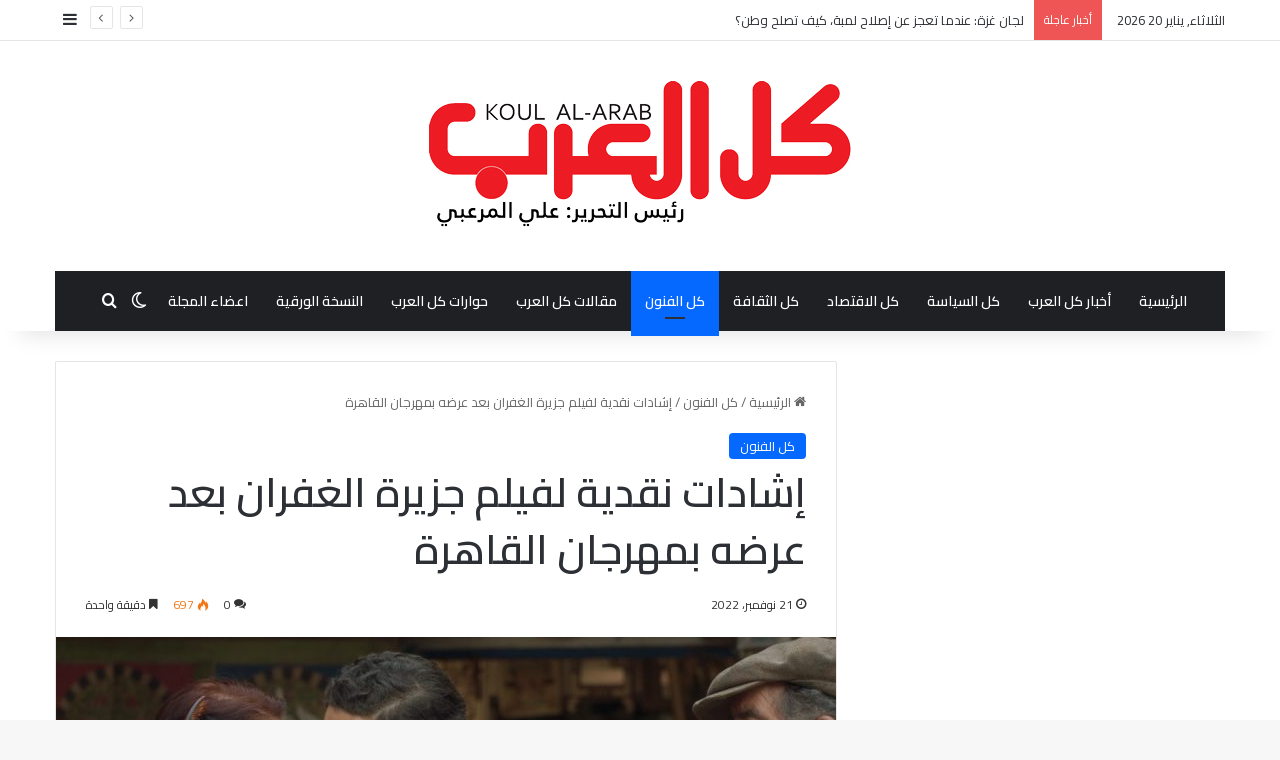

--- FILE ---
content_type: text/html; charset=UTF-8
request_url: https://www.koul-alarab.com/2022/11/21/%D8%A5%D8%B4%D8%A7%D8%AF%D8%A7%D8%AA-%D9%86%D9%82%D8%AF%D9%8A%D8%A9-%D9%84%D9%81%D9%8A%D9%84%D9%85-%D8%AC%D8%B2%D9%8A%D8%B1%D8%A9-%D8%A7%D9%84%D8%BA%D9%81%D8%B1%D8%A7%D9%86-%D8%A8%D8%B9%D8%AF-%D8%B9/
body_size: 94164
content:
<!DOCTYPE html>
<html dir="rtl" lang="ar" class="" data-skin="light" prefix="og: http://ogp.me/ns#">
<head>
	<meta charset="UTF-8" />
	<link rel="profile" href="https://gmpg.org/xfn/11" />
	<title>إشادات نقدية لفيلم جزيرة الغفران بعد عرضه بمهرجان القاهرة &#8211; مجلة كل العرب  Magazine koul-alarab</title>
<meta name='robots' content='max-image-preview:large' />
<link rel="alternate" type="application/rss+xml" title="مجلة كل العرب  Magazine koul-alarab &laquo; الخلاصة" href="https://www.koul-alarab.com/feed/" />
<link rel="alternate" type="application/rss+xml" title="مجلة كل العرب  Magazine koul-alarab &laquo; خلاصة التعليقات" href="https://www.koul-alarab.com/comments/feed/" />
		<script type="text/javascript">
			try {
				if( 'undefined' != typeof localStorage ){
					var tieSkin = localStorage.getItem('tie-skin');
				}

				
				var html = document.getElementsByTagName('html')[0].classList,
						htmlSkin = 'light';

				if( html.contains('dark-skin') ){
					htmlSkin = 'dark';
				}

				if( tieSkin != null && tieSkin != htmlSkin ){
					html.add('tie-skin-inverted');
					var tieSkinInverted = true;
				}

				if( tieSkin == 'dark' ){
					html.add('dark-skin');
				}
				else if( tieSkin == 'light' ){
					html.remove( 'dark-skin' );
				}
				
			} catch(e) { console.log( e ) }

		</script>
		<link rel="alternate" type="application/rss+xml" title="مجلة كل العرب  Magazine koul-alarab &laquo; إشادات نقدية لفيلم جزيرة الغفران بعد عرضه بمهرجان القاهرة خلاصة التعليقات" href="https://www.koul-alarab.com/2022/11/21/%d8%a5%d8%b4%d8%a7%d8%af%d8%a7%d8%aa-%d9%86%d9%82%d8%af%d9%8a%d8%a9-%d9%84%d9%81%d9%8a%d9%84%d9%85-%d8%ac%d8%b2%d9%8a%d8%b1%d8%a9-%d8%a7%d9%84%d8%ba%d9%81%d8%b1%d8%a7%d9%86-%d8%a8%d8%b9%d8%af-%d8%b9/feed/" />

		<style type="text/css">
			:root{				
			--tie-preset-gradient-1: linear-gradient(135deg, rgba(6, 147, 227, 1) 0%, rgb(155, 81, 224) 100%);
			--tie-preset-gradient-2: linear-gradient(135deg, rgb(122, 220, 180) 0%, rgb(0, 208, 130) 100%);
			--tie-preset-gradient-3: linear-gradient(135deg, rgba(252, 185, 0, 1) 0%, rgba(255, 105, 0, 1) 100%);
			--tie-preset-gradient-4: linear-gradient(135deg, rgba(255, 105, 0, 1) 0%, rgb(207, 46, 46) 100%);
			--tie-preset-gradient-5: linear-gradient(135deg, rgb(238, 238, 238) 0%, rgb(169, 184, 195) 100%);
			--tie-preset-gradient-6: linear-gradient(135deg, rgb(74, 234, 220) 0%, rgb(151, 120, 209) 20%, rgb(207, 42, 186) 40%, rgb(238, 44, 130) 60%, rgb(251, 105, 98) 80%, rgb(254, 248, 76) 100%);
			--tie-preset-gradient-7: linear-gradient(135deg, rgb(255, 206, 236) 0%, rgb(152, 150, 240) 100%);
			--tie-preset-gradient-8: linear-gradient(135deg, rgb(254, 205, 165) 0%, rgb(254, 45, 45) 50%, rgb(107, 0, 62) 100%);
			--tie-preset-gradient-9: linear-gradient(135deg, rgb(255, 203, 112) 0%, rgb(199, 81, 192) 50%, rgb(65, 88, 208) 100%);
			--tie-preset-gradient-10: linear-gradient(135deg, rgb(255, 245, 203) 0%, rgb(182, 227, 212) 50%, rgb(51, 167, 181) 100%);
			--tie-preset-gradient-11: linear-gradient(135deg, rgb(202, 248, 128) 0%, rgb(113, 206, 126) 100%);
			--tie-preset-gradient-12: linear-gradient(135deg, rgb(2, 3, 129) 0%, rgb(40, 116, 252) 100%);
			--tie-preset-gradient-13: linear-gradient(135deg, #4D34FA, #ad34fa);
			--tie-preset-gradient-14: linear-gradient(135deg, #0057FF, #31B5FF);
			--tie-preset-gradient-15: linear-gradient(135deg, #FF007A, #FF81BD);
			--tie-preset-gradient-16: linear-gradient(135deg, #14111E, #4B4462);
			--tie-preset-gradient-17: linear-gradient(135deg, #F32758, #FFC581);

			
					--main-nav-background: #1f2024;
					--main-nav-secondry-background: rgba(0,0,0,0.2);
					--main-nav-primary-color: #0088ff;
					--main-nav-contrast-primary-color: #FFFFFF;
					--main-nav-text-color: #FFFFFF;
					--main-nav-secondry-text-color: rgba(225,255,255,0.5);
					--main-nav-main-border-color: rgba(255,255,255,0.07);
					--main-nav-secondry-border-color: rgba(255,255,255,0.04);
				
			}
		</style>
	<link rel="alternate" title="oEmbed (JSON)" type="application/json+oembed" href="https://www.koul-alarab.com/wp-json/oembed/1.0/embed?url=https%3A%2F%2Fwww.koul-alarab.com%2F2022%2F11%2F21%2F%25d8%25a5%25d8%25b4%25d8%25a7%25d8%25af%25d8%25a7%25d8%25aa-%25d9%2586%25d9%2582%25d8%25af%25d9%258a%25d8%25a9-%25d9%2584%25d9%2581%25d9%258a%25d9%2584%25d9%2585-%25d8%25ac%25d8%25b2%25d9%258a%25d8%25b1%25d8%25a9-%25d8%25a7%25d9%2584%25d8%25ba%25d9%2581%25d8%25b1%25d8%25a7%25d9%2586-%25d8%25a8%25d8%25b9%25d8%25af-%25d8%25b9%2F" />
<link rel="alternate" title="oEmbed (XML)" type="text/xml+oembed" href="https://www.koul-alarab.com/wp-json/oembed/1.0/embed?url=https%3A%2F%2Fwww.koul-alarab.com%2F2022%2F11%2F21%2F%25d8%25a5%25d8%25b4%25d8%25a7%25d8%25af%25d8%25a7%25d8%25aa-%25d9%2586%25d9%2582%25d8%25af%25d9%258a%25d8%25a9-%25d9%2584%25d9%2581%25d9%258a%25d9%2584%25d9%2585-%25d8%25ac%25d8%25b2%25d9%258a%25d8%25b1%25d8%25a9-%25d8%25a7%25d9%2584%25d8%25ba%25d9%2581%25d8%25b1%25d8%25a7%25d9%2586-%25d8%25a8%25d8%25b9%25d8%25af-%25d8%25b9%2F&#038;format=xml" />

<meta property="og:title" content="إشادات نقدية لفيلم جزيرة الغفران بعد عرضه بمهرجان القاهرة - مجلة كل العرب  Magazine koul-alarab" />
<meta property="og:type" content="article" />
<meta property="og:description" content="إشادات نقدية لفيلم جزيرة الغفران بعد عرضه بمهرجان القاهرة. القاهرة  - خاص من ريم شاكر حصد فيلم جزيرة" />
<meta property="og:url" content="https://www.koul-alarab.com/2022/11/21/%d8%a5%d8%b4%d8%a7%d8%af%d8%a7%d8%aa-%d9%86%d9%82%d8%af%d9%8a%d8%a9-%d9%84%d9%81%d9%8a%d9%84%d9%85-%d8%ac%d8%b2%d9%8a%d8%b1%d8%a9-%d8%a7%d9%84%d8%ba%d9%81%d8%b1%d8%a7%d9%86-%d8%a8%d8%b9%d8%af-%d8%b9/" />
<meta property="og:site_name" content="مجلة كل العرب  Magazine koul-alarab" />
<meta property="og:image" content="https://www.koul-alarab.com/wp-content/uploads/2022/11/IMG-20221121-WA0004.jpg" />
<meta name="viewport" content="width=device-width, initial-scale=1.0" /><style id='wp-img-auto-sizes-contain-inline-css' type='text/css'>
img:is([sizes=auto i],[sizes^="auto," i]){contain-intrinsic-size:3000px 1500px}
/*# sourceURL=wp-img-auto-sizes-contain-inline-css */
</style>
<style id='wp-emoji-styles-inline-css' type='text/css'>

	img.wp-smiley, img.emoji {
		display: inline !important;
		border: none !important;
		box-shadow: none !important;
		height: 1em !important;
		width: 1em !important;
		margin: 0 0.07em !important;
		vertical-align: -0.1em !important;
		background: none !important;
		padding: 0 !important;
	}
/*# sourceURL=wp-emoji-styles-inline-css */
</style>
<style id='wp-block-library-inline-css' type='text/css'>
:root{--wp-block-synced-color:#7a00df;--wp-block-synced-color--rgb:122,0,223;--wp-bound-block-color:var(--wp-block-synced-color);--wp-editor-canvas-background:#ddd;--wp-admin-theme-color:#007cba;--wp-admin-theme-color--rgb:0,124,186;--wp-admin-theme-color-darker-10:#006ba1;--wp-admin-theme-color-darker-10--rgb:0,107,160.5;--wp-admin-theme-color-darker-20:#005a87;--wp-admin-theme-color-darker-20--rgb:0,90,135;--wp-admin-border-width-focus:2px}@media (min-resolution:192dpi){:root{--wp-admin-border-width-focus:1.5px}}.wp-element-button{cursor:pointer}:root .has-very-light-gray-background-color{background-color:#eee}:root .has-very-dark-gray-background-color{background-color:#313131}:root .has-very-light-gray-color{color:#eee}:root .has-very-dark-gray-color{color:#313131}:root .has-vivid-green-cyan-to-vivid-cyan-blue-gradient-background{background:linear-gradient(135deg,#00d084,#0693e3)}:root .has-purple-crush-gradient-background{background:linear-gradient(135deg,#34e2e4,#4721fb 50%,#ab1dfe)}:root .has-hazy-dawn-gradient-background{background:linear-gradient(135deg,#faaca8,#dad0ec)}:root .has-subdued-olive-gradient-background{background:linear-gradient(135deg,#fafae1,#67a671)}:root .has-atomic-cream-gradient-background{background:linear-gradient(135deg,#fdd79a,#004a59)}:root .has-nightshade-gradient-background{background:linear-gradient(135deg,#330968,#31cdcf)}:root .has-midnight-gradient-background{background:linear-gradient(135deg,#020381,#2874fc)}:root{--wp--preset--font-size--normal:16px;--wp--preset--font-size--huge:42px}.has-regular-font-size{font-size:1em}.has-larger-font-size{font-size:2.625em}.has-normal-font-size{font-size:var(--wp--preset--font-size--normal)}.has-huge-font-size{font-size:var(--wp--preset--font-size--huge)}.has-text-align-center{text-align:center}.has-text-align-left{text-align:left}.has-text-align-right{text-align:right}.has-fit-text{white-space:nowrap!important}#end-resizable-editor-section{display:none}.aligncenter{clear:both}.items-justified-left{justify-content:flex-start}.items-justified-center{justify-content:center}.items-justified-right{justify-content:flex-end}.items-justified-space-between{justify-content:space-between}.screen-reader-text{border:0;clip-path:inset(50%);height:1px;margin:-1px;overflow:hidden;padding:0;position:absolute;width:1px;word-wrap:normal!important}.screen-reader-text:focus{background-color:#ddd;clip-path:none;color:#444;display:block;font-size:1em;height:auto;left:5px;line-height:normal;padding:15px 23px 14px;text-decoration:none;top:5px;width:auto;z-index:100000}html :where(.has-border-color){border-style:solid}html :where([style*=border-top-color]){border-top-style:solid}html :where([style*=border-right-color]){border-right-style:solid}html :where([style*=border-bottom-color]){border-bottom-style:solid}html :where([style*=border-left-color]){border-left-style:solid}html :where([style*=border-width]){border-style:solid}html :where([style*=border-top-width]){border-top-style:solid}html :where([style*=border-right-width]){border-right-style:solid}html :where([style*=border-bottom-width]){border-bottom-style:solid}html :where([style*=border-left-width]){border-left-style:solid}html :where(img[class*=wp-image-]){height:auto;max-width:100%}:where(figure){margin:0 0 1em}html :where(.is-position-sticky){--wp-admin--admin-bar--position-offset:var(--wp-admin--admin-bar--height,0px)}@media screen and (max-width:600px){html :where(.is-position-sticky){--wp-admin--admin-bar--position-offset:0px}}

/*# sourceURL=wp-block-library-inline-css */
</style><style id='global-styles-inline-css' type='text/css'>
:root{--wp--preset--aspect-ratio--square: 1;--wp--preset--aspect-ratio--4-3: 4/3;--wp--preset--aspect-ratio--3-4: 3/4;--wp--preset--aspect-ratio--3-2: 3/2;--wp--preset--aspect-ratio--2-3: 2/3;--wp--preset--aspect-ratio--16-9: 16/9;--wp--preset--aspect-ratio--9-16: 9/16;--wp--preset--color--black: #000000;--wp--preset--color--cyan-bluish-gray: #abb8c3;--wp--preset--color--white: #ffffff;--wp--preset--color--pale-pink: #f78da7;--wp--preset--color--vivid-red: #cf2e2e;--wp--preset--color--luminous-vivid-orange: #ff6900;--wp--preset--color--luminous-vivid-amber: #fcb900;--wp--preset--color--light-green-cyan: #7bdcb5;--wp--preset--color--vivid-green-cyan: #00d084;--wp--preset--color--pale-cyan-blue: #8ed1fc;--wp--preset--color--vivid-cyan-blue: #0693e3;--wp--preset--color--vivid-purple: #9b51e0;--wp--preset--color--global-color: #0088ff;--wp--preset--gradient--vivid-cyan-blue-to-vivid-purple: linear-gradient(135deg,rgb(6,147,227) 0%,rgb(155,81,224) 100%);--wp--preset--gradient--light-green-cyan-to-vivid-green-cyan: linear-gradient(135deg,rgb(122,220,180) 0%,rgb(0,208,130) 100%);--wp--preset--gradient--luminous-vivid-amber-to-luminous-vivid-orange: linear-gradient(135deg,rgb(252,185,0) 0%,rgb(255,105,0) 100%);--wp--preset--gradient--luminous-vivid-orange-to-vivid-red: linear-gradient(135deg,rgb(255,105,0) 0%,rgb(207,46,46) 100%);--wp--preset--gradient--very-light-gray-to-cyan-bluish-gray: linear-gradient(135deg,rgb(238,238,238) 0%,rgb(169,184,195) 100%);--wp--preset--gradient--cool-to-warm-spectrum: linear-gradient(135deg,rgb(74,234,220) 0%,rgb(151,120,209) 20%,rgb(207,42,186) 40%,rgb(238,44,130) 60%,rgb(251,105,98) 80%,rgb(254,248,76) 100%);--wp--preset--gradient--blush-light-purple: linear-gradient(135deg,rgb(255,206,236) 0%,rgb(152,150,240) 100%);--wp--preset--gradient--blush-bordeaux: linear-gradient(135deg,rgb(254,205,165) 0%,rgb(254,45,45) 50%,rgb(107,0,62) 100%);--wp--preset--gradient--luminous-dusk: linear-gradient(135deg,rgb(255,203,112) 0%,rgb(199,81,192) 50%,rgb(65,88,208) 100%);--wp--preset--gradient--pale-ocean: linear-gradient(135deg,rgb(255,245,203) 0%,rgb(182,227,212) 50%,rgb(51,167,181) 100%);--wp--preset--gradient--electric-grass: linear-gradient(135deg,rgb(202,248,128) 0%,rgb(113,206,126) 100%);--wp--preset--gradient--midnight: linear-gradient(135deg,rgb(2,3,129) 0%,rgb(40,116,252) 100%);--wp--preset--font-size--small: 13px;--wp--preset--font-size--medium: 20px;--wp--preset--font-size--large: 36px;--wp--preset--font-size--x-large: 42px;--wp--preset--spacing--20: 0.44rem;--wp--preset--spacing--30: 0.67rem;--wp--preset--spacing--40: 1rem;--wp--preset--spacing--50: 1.5rem;--wp--preset--spacing--60: 2.25rem;--wp--preset--spacing--70: 3.38rem;--wp--preset--spacing--80: 5.06rem;--wp--preset--shadow--natural: 6px 6px 9px rgba(0, 0, 0, 0.2);--wp--preset--shadow--deep: 12px 12px 50px rgba(0, 0, 0, 0.4);--wp--preset--shadow--sharp: 6px 6px 0px rgba(0, 0, 0, 0.2);--wp--preset--shadow--outlined: 6px 6px 0px -3px rgb(255, 255, 255), 6px 6px rgb(0, 0, 0);--wp--preset--shadow--crisp: 6px 6px 0px rgb(0, 0, 0);}:where(.is-layout-flex){gap: 0.5em;}:where(.is-layout-grid){gap: 0.5em;}body .is-layout-flex{display: flex;}.is-layout-flex{flex-wrap: wrap;align-items: center;}.is-layout-flex > :is(*, div){margin: 0;}body .is-layout-grid{display: grid;}.is-layout-grid > :is(*, div){margin: 0;}:where(.wp-block-columns.is-layout-flex){gap: 2em;}:where(.wp-block-columns.is-layout-grid){gap: 2em;}:where(.wp-block-post-template.is-layout-flex){gap: 1.25em;}:where(.wp-block-post-template.is-layout-grid){gap: 1.25em;}.has-black-color{color: var(--wp--preset--color--black) !important;}.has-cyan-bluish-gray-color{color: var(--wp--preset--color--cyan-bluish-gray) !important;}.has-white-color{color: var(--wp--preset--color--white) !important;}.has-pale-pink-color{color: var(--wp--preset--color--pale-pink) !important;}.has-vivid-red-color{color: var(--wp--preset--color--vivid-red) !important;}.has-luminous-vivid-orange-color{color: var(--wp--preset--color--luminous-vivid-orange) !important;}.has-luminous-vivid-amber-color{color: var(--wp--preset--color--luminous-vivid-amber) !important;}.has-light-green-cyan-color{color: var(--wp--preset--color--light-green-cyan) !important;}.has-vivid-green-cyan-color{color: var(--wp--preset--color--vivid-green-cyan) !important;}.has-pale-cyan-blue-color{color: var(--wp--preset--color--pale-cyan-blue) !important;}.has-vivid-cyan-blue-color{color: var(--wp--preset--color--vivid-cyan-blue) !important;}.has-vivid-purple-color{color: var(--wp--preset--color--vivid-purple) !important;}.has-black-background-color{background-color: var(--wp--preset--color--black) !important;}.has-cyan-bluish-gray-background-color{background-color: var(--wp--preset--color--cyan-bluish-gray) !important;}.has-white-background-color{background-color: var(--wp--preset--color--white) !important;}.has-pale-pink-background-color{background-color: var(--wp--preset--color--pale-pink) !important;}.has-vivid-red-background-color{background-color: var(--wp--preset--color--vivid-red) !important;}.has-luminous-vivid-orange-background-color{background-color: var(--wp--preset--color--luminous-vivid-orange) !important;}.has-luminous-vivid-amber-background-color{background-color: var(--wp--preset--color--luminous-vivid-amber) !important;}.has-light-green-cyan-background-color{background-color: var(--wp--preset--color--light-green-cyan) !important;}.has-vivid-green-cyan-background-color{background-color: var(--wp--preset--color--vivid-green-cyan) !important;}.has-pale-cyan-blue-background-color{background-color: var(--wp--preset--color--pale-cyan-blue) !important;}.has-vivid-cyan-blue-background-color{background-color: var(--wp--preset--color--vivid-cyan-blue) !important;}.has-vivid-purple-background-color{background-color: var(--wp--preset--color--vivid-purple) !important;}.has-black-border-color{border-color: var(--wp--preset--color--black) !important;}.has-cyan-bluish-gray-border-color{border-color: var(--wp--preset--color--cyan-bluish-gray) !important;}.has-white-border-color{border-color: var(--wp--preset--color--white) !important;}.has-pale-pink-border-color{border-color: var(--wp--preset--color--pale-pink) !important;}.has-vivid-red-border-color{border-color: var(--wp--preset--color--vivid-red) !important;}.has-luminous-vivid-orange-border-color{border-color: var(--wp--preset--color--luminous-vivid-orange) !important;}.has-luminous-vivid-amber-border-color{border-color: var(--wp--preset--color--luminous-vivid-amber) !important;}.has-light-green-cyan-border-color{border-color: var(--wp--preset--color--light-green-cyan) !important;}.has-vivid-green-cyan-border-color{border-color: var(--wp--preset--color--vivid-green-cyan) !important;}.has-pale-cyan-blue-border-color{border-color: var(--wp--preset--color--pale-cyan-blue) !important;}.has-vivid-cyan-blue-border-color{border-color: var(--wp--preset--color--vivid-cyan-blue) !important;}.has-vivid-purple-border-color{border-color: var(--wp--preset--color--vivid-purple) !important;}.has-vivid-cyan-blue-to-vivid-purple-gradient-background{background: var(--wp--preset--gradient--vivid-cyan-blue-to-vivid-purple) !important;}.has-light-green-cyan-to-vivid-green-cyan-gradient-background{background: var(--wp--preset--gradient--light-green-cyan-to-vivid-green-cyan) !important;}.has-luminous-vivid-amber-to-luminous-vivid-orange-gradient-background{background: var(--wp--preset--gradient--luminous-vivid-amber-to-luminous-vivid-orange) !important;}.has-luminous-vivid-orange-to-vivid-red-gradient-background{background: var(--wp--preset--gradient--luminous-vivid-orange-to-vivid-red) !important;}.has-very-light-gray-to-cyan-bluish-gray-gradient-background{background: var(--wp--preset--gradient--very-light-gray-to-cyan-bluish-gray) !important;}.has-cool-to-warm-spectrum-gradient-background{background: var(--wp--preset--gradient--cool-to-warm-spectrum) !important;}.has-blush-light-purple-gradient-background{background: var(--wp--preset--gradient--blush-light-purple) !important;}.has-blush-bordeaux-gradient-background{background: var(--wp--preset--gradient--blush-bordeaux) !important;}.has-luminous-dusk-gradient-background{background: var(--wp--preset--gradient--luminous-dusk) !important;}.has-pale-ocean-gradient-background{background: var(--wp--preset--gradient--pale-ocean) !important;}.has-electric-grass-gradient-background{background: var(--wp--preset--gradient--electric-grass) !important;}.has-midnight-gradient-background{background: var(--wp--preset--gradient--midnight) !important;}.has-small-font-size{font-size: var(--wp--preset--font-size--small) !important;}.has-medium-font-size{font-size: var(--wp--preset--font-size--medium) !important;}.has-large-font-size{font-size: var(--wp--preset--font-size--large) !important;}.has-x-large-font-size{font-size: var(--wp--preset--font-size--x-large) !important;}
/*# sourceURL=global-styles-inline-css */
</style>

<style id='classic-theme-styles-inline-css' type='text/css'>
/*! This file is auto-generated */
.wp-block-button__link{color:#fff;background-color:#32373c;border-radius:9999px;box-shadow:none;text-decoration:none;padding:calc(.667em + 2px) calc(1.333em + 2px);font-size:1.125em}.wp-block-file__button{background:#32373c;color:#fff;text-decoration:none}
/*# sourceURL=/wp-includes/css/classic-themes.min.css */
</style>
<link rel='stylesheet' id='ivory-search-styles-css' href='https://www.koul-alarab.com/wp-content/plugins/add-search-to-menu/public/css/ivory-search.min.css?ver=5.5.13' type='text/css' media='all' />
<link rel='stylesheet' id='tie-css-base-css' href='https://www.koul-alarab.com/wp-content/themes/jannah/assets/css/base.min.css?ver=7.6.2' type='text/css' media='all' />
<link rel='stylesheet' id='tie-css-styles-css' href='https://www.koul-alarab.com/wp-content/themes/jannah/assets/css/style.min.css?ver=7.6.2' type='text/css' media='all' />
<link rel='stylesheet' id='tie-css-widgets-css' href='https://www.koul-alarab.com/wp-content/themes/jannah/assets/css/widgets.min.css?ver=7.6.2' type='text/css' media='all' />
<link rel='stylesheet' id='tie-css-helpers-css' href='https://www.koul-alarab.com/wp-content/themes/jannah/assets/css/helpers.min.css?ver=7.6.2' type='text/css' media='all' />
<link rel='stylesheet' id='tie-fontawesome5-css' href='https://www.koul-alarab.com/wp-content/themes/jannah/assets/css/fontawesome.css?ver=7.6.2' type='text/css' media='all' />
<link rel='stylesheet' id='tie-css-ilightbox-css' href='https://www.koul-alarab.com/wp-content/themes/jannah/assets/ilightbox/dark-skin/skin.css?ver=7.6.2' type='text/css' media='all' />
<link rel='stylesheet' id='tie-css-single-css' href='https://www.koul-alarab.com/wp-content/themes/jannah/assets/css/single.min.css?ver=7.6.2' type='text/css' media='all' />
<link rel='stylesheet' id='tie-css-print-css' href='https://www.koul-alarab.com/wp-content/themes/jannah/assets/css/print.css?ver=7.6.2' type='text/css' media='print' />
<style id='tie-css-print-inline-css' type='text/css'>
.wf-active body{font-family: 'Cairo';}.wf-active .logo-text,.wf-active h1,.wf-active h2,.wf-active h3,.wf-active h4,.wf-active h5,.wf-active h6,.wf-active .the-subtitle{font-family: 'Cairo';}.wf-active #main-nav .main-menu > ul > li > a{font-family: 'Cairo';}.wf-active blockquote p{font-family: 'Amiri';}#header-notification-bar{background: var( --tie-preset-gradient-13 );}#header-notification-bar{--tie-buttons-color: #FFFFFF;--tie-buttons-border-color: #FFFFFF;--tie-buttons-hover-color: #e1e1e1;--tie-buttons-hover-text: #000000;}#header-notification-bar{--tie-buttons-text: #000000;}
/*# sourceURL=tie-css-print-inline-css */
</style>
<script type="text/javascript" src="https://www.koul-alarab.com/wp-includes/js/jquery/jquery.min.js?ver=3.7.1" id="jquery-core-js"></script>
<script type="text/javascript" src="https://www.koul-alarab.com/wp-includes/js/jquery/jquery-migrate.min.js?ver=3.4.1" id="jquery-migrate-js"></script>
<link rel="https://api.w.org/" href="https://www.koul-alarab.com/wp-json/" /><link rel="alternate" title="JSON" type="application/json" href="https://www.koul-alarab.com/wp-json/wp/v2/posts/7048" /><link rel="EditURI" type="application/rsd+xml" title="RSD" href="https://www.koul-alarab.com/xmlrpc.php?rsd" />
<link rel="stylesheet" href="https://www.koul-alarab.com/wp-content/themes/jannah/rtl.css" type="text/css" media="screen" /><meta name="generator" content="WordPress 6.9" />
<link rel="canonical" href="https://www.koul-alarab.com/2022/11/21/%d8%a5%d8%b4%d8%a7%d8%af%d8%a7%d8%aa-%d9%86%d9%82%d8%af%d9%8a%d8%a9-%d9%84%d9%81%d9%8a%d9%84%d9%85-%d8%ac%d8%b2%d9%8a%d8%b1%d8%a9-%d8%a7%d9%84%d8%ba%d9%81%d8%b1%d8%a7%d9%86-%d8%a8%d8%b9%d8%af-%d8%b9/" />
<link rel='shortlink' href='https://www.koul-alarab.com/?p=7048' />
<meta name="generator" content="Employee Spotlight v5.1.4 - https://emdplugins.com" />
 <meta name="description" content="إشادات نقدية لفيلم جزيرة الغفران بعد عرضه بمهرجان القاهرة. القاهرة  - خاص من ريم شاكر حصد فيلم جزيرة الغفران للمخرج الكبير رضا الباهي على ردود أفعال إ" /><meta http-equiv="X-UA-Compatible" content="IE=edge">
<link rel="icon" href="https://www.koul-alarab.com/wp-content/uploads/2018/09/logo-1-32x32.png" sizes="32x32" />
<link rel="icon" href="https://www.koul-alarab.com/wp-content/uploads/2018/09/logo-1.png" sizes="192x192" />
<link rel="apple-touch-icon" href="https://www.koul-alarab.com/wp-content/uploads/2018/09/logo-1.png" />
<meta name="msapplication-TileImage" content="https://www.koul-alarab.com/wp-content/uploads/2018/09/logo-1.png" />
			<style type="text/css">
					</style>
		</head>

<body data-rsssl=1 id="tie-body" class="rtl wp-singular post-template-default single single-post postid-7048 single-format-standard wp-theme-jannah jannah wrapper-has-shadow block-head-7 magazine1 is-thumb-overlay-disabled is-desktop is-header-layout-2 sidebar-right has-sidebar post-layout-1 narrow-title-narrow-media is-standard-format has-mobile-share">



<div class="background-overlay">

	<div id="tie-container" class="site tie-container">

		
		<div id="tie-wrapper">
			
<header id="theme-header" class="theme-header header-layout-2 main-nav-dark main-nav-default-dark main-nav-below main-nav-boxed no-stream-item top-nav-active top-nav-light top-nav-default-light top-nav-above has-shadow has-normal-width-logo mobile-header-default">
	
<nav id="top-nav"  class="has-date-breaking-components top-nav header-nav has-breaking-news" aria-label="الشريط العلوي">
	<div class="container">
		<div class="topbar-wrapper">

			
					<div class="topbar-today-date">
						الثلاثاء, يناير 20 2026					</div>
					
			<div class="tie-alignleft">
				
<div class="breaking controls-is-active">

	<span class="breaking-title">
		<span class="tie-icon-bolt breaking-icon" aria-hidden="true"></span>
		<span class="breaking-title-text">أخبار عاجلة</span>
	</span>

	<ul id="breaking-news-in-header" class="breaking-news" data-type="reveal" data-arrows="true">

		
							<li class="news-item">
								<a href="https://www.koul-alarab.com/2026/01/17/%d9%84%d8%ac%d8%a7%d9%86-%d8%ba%d8%b2%d8%a9-%d8%b9%d9%86%d8%af%d9%85%d8%a7-%d8%aa%d8%b9%d8%ac%d8%b2-%d8%b9%d9%86-%d8%a5%d8%b5%d9%84%d8%a7%d8%ad-%d9%84%d9%85%d8%a8%d8%a9%d8%8c-%d9%83%d9%8a%d9%81/">لجان غزة: عندما تعجز عن إصلاح لمبة، كيف تصلح وطن؟</a>
							</li>

							
							<li class="news-item">
								<a href="https://www.koul-alarab.com/2026/01/15/%d8%a7%d9%84%d8%a3%d9%81%d8%a7%d8%b1%d9%82%d8%a9-%d8%ac%d9%86%d9%88%d8%a8-%d8%a7%d9%84%d8%b5%d8%ad%d8%b1%d8%a7%d8%a1-%d9%81%d9%8a-%d8%aa%d9%88%d9%86%d8%b3-%d9%85%d9%86-%d8%a3%d8%b1%d8%b6-%d8%a7/">الأفارقة جنوب الصحراء في تونس: من &#8220;أرض العبور&#8221; الى &#8220;فخ الاستقرار&#8221;.. قراءة في الجرح المفتوح</a>
							</li>

							
							<li class="news-item">
								<a href="https://www.koul-alarab.com/2026/01/15/%d8%a7%d9%84%d8%aa%d8%b9%d9%84%d9%8a%d9%85-%d9%85%d9%86-%d9%85%d9%86%d8%b8%d9%88%d8%b1-%d8%aa%d9%86%d9%85%d9%88%d9%8a/">التعليم من منظور تنموي</a>
							</li>

							
							<li class="news-item">
								<a href="https://www.koul-alarab.com/2026/01/15/%d8%a5%d9%8a%d8%b1%d8%a7%d9%86-%d9%88-%d8%a7%d9%84%d8%aa%d8%b4%d9%82%d9%82%d8%a7%d8%aa%d8%8c-%d9%83%d9%8a%d9%81-%d8%aa%d8%b3%d9%82%d8%b7-%d8%ac%d8%af%d8%b1%d8%a7%d9%86-%d8%a7%d9%84%d8%af%d8%a7%d8%ae/">إيران و التشققات، كيف تسقط جدران الداخل</a>
							</li>

							
							<li class="news-item">
								<a href="https://www.koul-alarab.com/2026/01/12/%d8%a7%d9%84%d9%82%d9%86%d8%b5%d9%84%d9%8a%d8%a9-%d8%a7%d9%84%d8%ac%d8%b2%d8%a7%d8%a6%d8%b1%d9%8a%d8%a9-%d8%a8%d9%84%d9%8a%d9%84-%d8%aa%d8%ad%d8%aa%d9%81%d9%8a-%d8%a8%d9%8a%d9%86%d8%a7%d9%8a%d8%b1/">القنصلية الجزائرية بليل تحتفي بيناير في أجواء تعكس عمق الهوية الوطنية</a>
							</li>

							
							<li class="news-item">
								<a href="https://www.koul-alarab.com/2026/01/12/%d8%a7%d9%84%d9%81%d9%86%d8%a7%d9%86%d8%a9-%d8%a5%d9%8a%d9%85%d8%a7%d9%86-%d8%a7%d9%84%d8%b4%d8%b1%d9%8a%d9%81-%d8%aa%d8%b7%d9%84%d9%82-%d8%a3%d8%ad%d8%af%d8%ab-%d8%a7%d8%b9%d9%85%d8%a7%d9%84%d9%87/">الفنانة إيمان الشريف تطلق أحدث اعمالها الغنانية المصورة</a>
							</li>

							
							<li class="news-item">
								<a href="https://www.koul-alarab.com/2026/01/11/%d8%a7%d9%84%d9%88%d8%b9%d8%af-%d9%83%d9%84%d9%85%d8%a9-%d8%aa%d8%ad%d9%8a%d9%8a-%d8%a7%d9%88-%d8%a7%d9%85%d9%84-%d9%8a%d9%87%d8%af%d9%85/">الوعد: كلمة تحيي او امل يهدم</a>
							</li>

							
							<li class="news-item">
								<a href="https://www.koul-alarab.com/2026/01/11/%d8%b3%d9%8a%d8%a7%d8%ad%d8%a9-%d9%81%d9%8a-%d8%b1%d9%88%d8%a7%d9%8a%d8%a9-%d9%81%d8%a7%d8%aa%d9%86%d8%a9-%d8%a7%d9%84%d8%a8%d8%ad%d8%b1-%d8%a7%d9%84%d9%85%d9%8a%d8%aa/">سياحة في رواية &#8220;فاتنة البحر الميت&#8221;.</a>
							</li>

							
							<li class="news-item">
								<a href="https://www.koul-alarab.com/2026/01/10/%d9%81%d9%84%d8%b3%d8%b7%d9%8a%d9%86-%d8%b9%d9%8a%d8%af-%d8%a7%d9%84%d9%85%d9%8a%d9%84%d8%a7%d8%af-%d8%b1%d8%b3%d8%a7%d9%84%d8%a9-%d9%88%d8%ad%d8%af%d8%a9-%d9%88-%d8%b1%d9%81%d8%b6-%d8%a7%d9%84%d8%b9/">فلسطين: عيد الميلاد رسالة وحدة و رفض العنصرية</a>
							</li>

							
							<li class="news-item">
								<a href="https://www.koul-alarab.com/2026/01/07/%d8%a7%d9%84%d9%86%d8%b3%d9%82-%d8%a7%d9%84%d9%83%d9%88%d9%84%d9%88%d9%86%d9%8a%d8%a7%d9%84%d9%8a-%d9%88%d8%aa%d9%85%d8%b2%d9%91%d9%82-%d8%a7%d9%84%d9%87%d9%8f%d9%88%d9%90%d9%8a%d9%8e%d9%91%d8%a9/">النسق الكولونيالي وتمزّق الهُوِيَّة في رواية النبي الإفريقي لفيصل الأحمر</a>
							</li>

							
	</ul>
</div><!-- #breaking /-->
			</div><!-- .tie-alignleft /-->

			<div class="tie-alignright">
				<ul class="components">  	<li class="side-aside-nav-icon menu-item custom-menu-link">
		<a href="#">
			<span class="tie-icon-navicon" aria-hidden="true"></span>
			<span class="screen-reader-text">إضافة عمود جانبي</span>
		</a>
	</li>
	</ul><!-- Components -->			</div><!-- .tie-alignright /-->

		</div><!-- .topbar-wrapper /-->
	</div><!-- .container /-->
</nav><!-- #top-nav /-->

<div class="container header-container">
	<div class="tie-row logo-row">

		
		<div class="logo-wrapper">
			<div class="tie-col-md-4 logo-container clearfix">
				<div id="mobile-header-components-area_1" class="mobile-header-components"><ul class="components"><li class="mobile-component_menu custom-menu-link"><a href="#" id="mobile-menu-icon" class=""><span class="tie-mobile-menu-icon nav-icon is-layout-1"></span><span class="screen-reader-text">القائمة</span></a></li></ul></div>
		<div id="logo" class="image-logo" >

			
			<a title="مجلة كل العرب  Magazine koul-alarab" href="https://www.koul-alarab.com/">
				
				<picture class="tie-logo-default tie-logo-picture">
					
					<source class="tie-logo-source-default tie-logo-source" srcset="https://www.koul-alarab.com/wp-content/uploads/2021/01/LogoWeb-1.jpg">
					<img class="tie-logo-img-default tie-logo-img" src="https://www.koul-alarab.com/wp-content/uploads/2021/01/LogoWeb-1.jpg" alt="مجلة كل العرب  Magazine koul-alarab" width="423" height="150" style="max-height:150px; width: auto;" />
				</picture>
						</a>

			
		</div><!-- #logo /-->

		<div id="mobile-header-components-area_2" class="mobile-header-components"><ul class="components"><li class="mobile-component_search custom-menu-link">
				<a href="#" class="tie-search-trigger-mobile">
					<span class="tie-icon-search tie-search-icon" aria-hidden="true"></span>
					<span class="screen-reader-text">بحث عن</span>
				</a>
			</li></ul></div>			</div><!-- .tie-col /-->
		</div><!-- .logo-wrapper /-->

		
	</div><!-- .tie-row /-->
</div><!-- .container /-->

<div class="main-nav-wrapper">
	<nav id="main-nav" data-skin="search-in-main-nav" class="main-nav header-nav live-search-parent menu-style-default menu-style-solid-bg"  aria-label="القائمة الرئيسية">
		<div class="container">

			<div class="main-menu-wrapper">

				
				<div id="menu-components-wrap">

					
					<div class="main-menu main-menu-wrap">
						<div id="main-nav-menu" class="main-menu header-menu"><ul id="menu-footer-menu" class="menu"><li id="menu-item-4419" class="menu-item menu-item-type-post_type menu-item-object-page menu-item-home menu-item-4419"><a href="https://www.koul-alarab.com/">الرئيسية</a></li>
<li id="menu-item-3785" class="menu-item menu-item-type-taxonomy menu-item-object-category menu-item-3785"><a href="https://www.koul-alarab.com/category/%d8%a7%d9%84%d8%b1%d8%a6%d9%8a%d8%b3%d9%8a%d8%a9/%d8%a3%d8%ae%d8%a8%d8%a7%d8%b1-%d9%83%d9%84-%d8%a7%d9%84%d8%b9%d8%b1%d8%a8/">أخبار كل العرب</a></li>
<li id="menu-item-3786" class="menu-item menu-item-type-taxonomy menu-item-object-category menu-item-3786"><a href="https://www.koul-alarab.com/category/%d9%83%d9%84-%d8%a7%d9%84%d8%b3%d9%8a%d8%a7%d8%b3%d8%a9/">كل السياسة</a></li>
<li id="menu-item-3789" class="menu-item menu-item-type-taxonomy menu-item-object-category menu-item-3789"><a href="https://www.koul-alarab.com/category/%d9%83%d9%84-%d8%a7%d9%84%d8%a7%d9%82%d8%aa%d8%b5%d8%a7%d8%af/">كل الاقتصاد</a></li>
<li id="menu-item-3790" class="menu-item menu-item-type-taxonomy menu-item-object-category menu-item-3790"><a href="https://www.koul-alarab.com/category/%d9%83%d9%84-%d8%a7%d9%84%d8%ab%d9%82%d8%a7%d9%81%d8%a9/">كل الثقافة</a></li>
<li id="menu-item-3792" class="menu-item menu-item-type-taxonomy menu-item-object-category current-post-ancestor current-menu-parent current-post-parent menu-item-3792 tie-current-menu"><a href="https://www.koul-alarab.com/category/%d9%83%d9%84-%d8%a7%d9%84%d9%81%d9%86%d9%88%d9%86/">كل الفنون</a></li>
<li id="menu-item-4726" class="menu-item menu-item-type-taxonomy menu-item-object-category menu-item-4726"><a href="https://www.koul-alarab.com/category/%d9%85%d9%82%d8%a7%d9%84%d8%a7%d8%aa-%d9%83%d9%84-%d8%a7%d9%84%d8%b9%d8%b1%d8%a8/">مقالات كل العرب</a></li>
<li id="menu-item-6007" class="menu-item menu-item-type-taxonomy menu-item-object-category menu-item-6007"><a href="https://www.koul-alarab.com/category/%d8%ad%d9%88%d8%a7%d8%b1%d8%a7%d8%aa-%d9%83%d9%84-%d8%a7%d9%84%d8%b9%d8%b1%d8%a8/">حوارات كل العرب</a></li>
<li id="menu-item-6009" class="menu-item menu-item-type-taxonomy menu-item-object-category menu-item-6009"><a href="https://www.koul-alarab.com/category/%d8%a7%d9%84%d9%86%d8%b3%d8%ae%d8%a9-%d8%a7%d9%84%d9%88%d8%b1%d9%82%d9%8a%d8%a9/">النسخة الورقية</a></li>
<li id="menu-item-6011" class="menu-item menu-item-type-post_type menu-item-object-page menu-item-6011"><a href="https://www.koul-alarab.com/%d8%a7%d8%b9%d8%b6%d8%a7%d8%a1-%d8%a7%d9%84%d9%85%d8%ac%d9%84%d8%a9/">اعضاء المجلة</a></li>
</ul></div>					</div><!-- .main-menu /-->

					<ul class="components">	<li class="skin-icon menu-item custom-menu-link">
		<a href="#" class="change-skin" title="الوضع المظلم">
			<span class="tie-icon-moon change-skin-icon" aria-hidden="true"></span>
			<span class="screen-reader-text">الوضع المظلم</span>
		</a>
	</li>
				<li class="search-compact-icon menu-item custom-menu-link">
				<a href="#" class="tie-search-trigger">
					<span class="tie-icon-search tie-search-icon" aria-hidden="true"></span>
					<span class="screen-reader-text">بحث عن</span>
				</a>
			</li>
			</ul><!-- Components -->
				</div><!-- #menu-components-wrap /-->
			</div><!-- .main-menu-wrapper /-->
		</div><!-- .container /-->

			</nav><!-- #main-nav /-->
</div><!-- .main-nav-wrapper /-->

</header>

		<script type="text/javascript">
			try{if("undefined"!=typeof localStorage){var header,mnIsDark=!1,tnIsDark=!1;(header=document.getElementById("theme-header"))&&((header=header.classList).contains("main-nav-default-dark")&&(mnIsDark=!0),header.contains("top-nav-default-dark")&&(tnIsDark=!0),"dark"==tieSkin?(header.add("main-nav-dark","top-nav-dark"),header.remove("main-nav-light","top-nav-light")):"light"==tieSkin&&(mnIsDark||(header.remove("main-nav-dark"),header.add("main-nav-light")),tnIsDark||(header.remove("top-nav-dark"),header.add("top-nav-light"))))}}catch(a){console.log(a)}
		</script>
		<div id="content" class="site-content container"><div id="main-content-row" class="tie-row main-content-row">

<div class="main-content tie-col-md-8 tie-col-xs-12" role="main">

	
	<article id="the-post" class="container-wrapper post-content tie-standard">

		
<header class="entry-header-outer">

	<nav id="breadcrumb"><a href="https://www.koul-alarab.com/"><span class="tie-icon-home" aria-hidden="true"></span> الرئيسية</a><em class="delimiter">/</em><a href="https://www.koul-alarab.com/category/%d9%83%d9%84-%d8%a7%d9%84%d9%81%d9%86%d9%88%d9%86/">كل الفنون</a><em class="delimiter">/</em><span class="current">إشادات نقدية لفيلم جزيرة الغفران بعد عرضه بمهرجان القاهرة</span></nav><script type="application/ld+json">{"@context":"http:\/\/schema.org","@type":"BreadcrumbList","@id":"#Breadcrumb","itemListElement":[{"@type":"ListItem","position":1,"item":{"name":"\u0627\u0644\u0631\u0626\u064a\u0633\u064a\u0629","@id":"https:\/\/www.koul-alarab.com\/"}},{"@type":"ListItem","position":2,"item":{"name":"\u0643\u0644 \u0627\u0644\u0641\u0646\u0648\u0646","@id":"https:\/\/www.koul-alarab.com\/category\/%d9%83%d9%84-%d8%a7%d9%84%d9%81%d9%86%d9%88%d9%86\/"}}]}</script>
	<div class="entry-header">

		<span class="post-cat-wrap"><a class="post-cat tie-cat-67" href="https://www.koul-alarab.com/category/%d9%83%d9%84-%d8%a7%d9%84%d9%81%d9%86%d9%88%d9%86/">كل الفنون</a></span>
		<h1 class="post-title entry-title">
			إشادات نقدية لفيلم جزيرة الغفران بعد عرضه بمهرجان القاهرة		</h1>

		<div class="single-post-meta post-meta clearfix"><span class="date meta-item tie-icon">21 نوفمبر، 2022</span><div class="tie-alignright"><span class="meta-comment tie-icon meta-item fa-before">0</span><span class="meta-views meta-item warm"><span class="tie-icon-fire" aria-hidden="true"></span> 697 </span><span class="meta-reading-time meta-item"><span class="tie-icon-bookmark" aria-hidden="true"></span> دقيقة واحدة</span> </div></div><!-- .post-meta -->	</div><!-- .entry-header /-->

	
	
</header><!-- .entry-header-outer /-->


<div  class="featured-area"><div class="featured-area-inner"><figure class="single-featured-image"><img width="780" height="470" src="https://www.koul-alarab.com/wp-content/uploads/2022/11/IMG-20221121-WA0004-780x470.jpg" class="attachment-jannah-image-post size-jannah-image-post wp-post-image" alt="" data-main-img="1" decoding="async" fetchpriority="high" /></figure></div></div>
		<div class="entry-content entry clearfix">

			
			<p>إشادات نقدية لفيلم جزيرة الغفران بعد عرضه بمهرجان القاهرة.</p>
<p>القاهرة  &#8211; خاص من ريم شاكر</p>
<p><img decoding="async" class="alignnone size-full wp-image-7049" src="https://www.koul-alarab.com/wp-content/uploads/2022/11/IMG-20221121-WA0005.jpg" alt="" width="1280" height="720" srcset="https://www.koul-alarab.com/wp-content/uploads/2022/11/IMG-20221121-WA0005.jpg 1280w, https://www.koul-alarab.com/wp-content/uploads/2022/11/IMG-20221121-WA0005-768x432.jpg 768w, https://www.koul-alarab.com/wp-content/uploads/2022/11/IMG-20221121-WA0005-390x220.jpg 390w" sizes="(max-width: 1280px) 100vw, 1280px" /><br />
حصد فيلم جزيرة الغفران للمخرج الكبير رضا الباهي على ردود أفعال إيجابية وإشادات نقدية من صنّاع السينما والنقاد بالوطن العربي، وذلك بعد عرضه الأول بالدورة 44 من مهرجان القاهرة السينمائي الدولي، حيث ينافس في المسابقة الدولية للأفلام الروائية الطويلة.</p>
<p><img decoding="async" class="alignnone size-full wp-image-7050" src="https://www.koul-alarab.com/wp-content/uploads/2022/11/IMG-20221121-WA0000.jpg" alt="" width="1280" height="720" srcset="https://www.koul-alarab.com/wp-content/uploads/2022/11/IMG-20221121-WA0000.jpg 1280w, https://www.koul-alarab.com/wp-content/uploads/2022/11/IMG-20221121-WA0000-768x432.jpg 768w, https://www.koul-alarab.com/wp-content/uploads/2022/11/IMG-20221121-WA0000-390x220.jpg 390w" sizes="(max-width: 1280px) 100vw, 1280px" /><br />
وكتب الناقد وليد سيف أستاذ النقد السينمائي &#8220;فيلم جزيرة الغفران للمبدع التونسي رضا الباهي متعة بصرية وسمعية وسردية، وهو خطوة متقدمة للسينما العربية في التخلص من أساليب المباشرة والخطابية والحوار الثرثار وقصور اللغة السينمائية.. تحفة سينمائية بليغة ومعبرة وساخرة ومؤثرة وتؤكد على براعة المخرج وتمكنه وجهده الكبير وكأنه في عنفوان الشباب وهو في قمة النضج&#8221;.</p>
<p><img loading="lazy" decoding="async" class="alignnone size-full wp-image-7051" src="https://www.koul-alarab.com/wp-content/uploads/2022/11/IMG-20221121-WA0001.jpg" alt="" width="1280" height="720" srcset="https://www.koul-alarab.com/wp-content/uploads/2022/11/IMG-20221121-WA0001.jpg 1280w, https://www.koul-alarab.com/wp-content/uploads/2022/11/IMG-20221121-WA0001-768x432.jpg 768w, https://www.koul-alarab.com/wp-content/uploads/2022/11/IMG-20221121-WA0001-390x220.jpg 390w" sizes="auto, (max-width: 1280px) 100vw, 1280px" /><br />
فيما كتبت عنه جريدة الشرق الأوسط &#8221; فيلم نوستالجي معالج برقة وحنيّة ويوجه رسالة معادية للتطرف وللفصل بي الأديان بحجة جمعها تحت مظلّة واحدة&#8221;</p>
<p><img loading="lazy" decoding="async" class="alignnone size-full wp-image-7052" src="https://www.koul-alarab.com/wp-content/uploads/2022/11/IMG-20221121-WA0002.jpg" alt="" width="1280" height="720" srcset="https://www.koul-alarab.com/wp-content/uploads/2022/11/IMG-20221121-WA0002.jpg 1280w, https://www.koul-alarab.com/wp-content/uploads/2022/11/IMG-20221121-WA0002-768x432.jpg 768w, https://www.koul-alarab.com/wp-content/uploads/2022/11/IMG-20221121-WA0002-390x220.jpg 390w" sizes="auto, (max-width: 1280px) 100vw, 1280px" /><br />
وعلّقت أمل ممدوح الناقدة السينمائية والمسرحية &#8220;حضرت الفيلم التونسي جزيرة الغفران للمخرج الكبير رضا الباهي، واستمتعت بيه بشكل كبير، فيلم عذب السرد رائع بصريًا بروح سينما كما يجب أن تكون، سينما صادقة هادية ممتعة بها عمق ومعنى غير مفتعل، مع أداء متقن ببساطة.. إنها المتعة&#8221;.</p>
<p><img loading="lazy" decoding="async" class="alignnone size-full wp-image-7053" src="https://www.koul-alarab.com/wp-content/uploads/2022/11/IMG-20221121-WA0003.jpg" alt="" width="1280" height="720" srcset="https://www.koul-alarab.com/wp-content/uploads/2022/11/IMG-20221121-WA0003.jpg 1280w, https://www.koul-alarab.com/wp-content/uploads/2022/11/IMG-20221121-WA0003-768x432.jpg 768w, https://www.koul-alarab.com/wp-content/uploads/2022/11/IMG-20221121-WA0003-390x220.jpg 390w" sizes="auto, (max-width: 1280px) 100vw, 1280px" /><br />
وعن تمثيل الفيلم لتونس في المسابقة الدولية لمهرجان القاهرة قالت المخرجة السينمائية جيهان إسماعيل &#8220;شكرًا للمخرج العبقري رضا الباهي.. فيلم جزيرة الغفران رصيد مشرّف للسينما التونسية&#8221;<br />
بينما المنتجة سونيا بن بلقاسم &#8220;جزيرة الغفران فيلم تعانق فيه الروح السماء من قوة الجمال والمتعة وقوة الإحساس، ينتابك الاحساس وأنت تشاهد الفيلم وأنت تستمع بقوة جمال الديكور والتصوير والتمثيل بأنك تستمع إلى معزوفة موسيقية نادرة في روعة الجمال تجعلك تحلق معها في السماء&#8221;.</p>
<p><img loading="lazy" decoding="async" class="alignnone size-full wp-image-7054" src="https://www.koul-alarab.com/wp-content/uploads/2022/11/IMG-20221121-WA0006.jpg" alt="" width="1280" height="720" srcset="https://www.koul-alarab.com/wp-content/uploads/2022/11/IMG-20221121-WA0006.jpg 1280w, https://www.koul-alarab.com/wp-content/uploads/2022/11/IMG-20221121-WA0006-768x432.jpg 768w, https://www.koul-alarab.com/wp-content/uploads/2022/11/IMG-20221121-WA0006-390x220.jpg 390w" sizes="auto, (max-width: 1280px) 100vw, 1280px" /><br />
وتدور أحداث الفيلم حول أندريا، وهو كاتب بارع يبلغ من العمر 60 عامًا، يعود إلى جزيرة جربة بتونس، موطنه الأصلي، لينفذ آخر أمنيات والدته روزا، وهناك تستيقظ بداخله ذكرياته القديمة، لتدفعه إلى ماضٍ مؤلم.<br />
ويقوم ببطولة الفيلم الممثلون كلوديا كاردينالي، علي بنور، محمد علي بن جمعة، كاتيا جريكو كما ضم فريق العمل مهندس صوت معز الشيخ، ميكساج سامي غربي، مونتاج رينالد بيترالند وياسين بوشنب، مهندس ديكور توفيق الباهي، مصممة ملابس ليليا لاخوه، موسيقى ماركو ويربة، مدير تصوير نيفين الباهي، منتج منفذ توفيق جيجا، مدير إنتاج لسعد فرحات، إنتاج رضا الباهي، زياد حمزة، نيكول كماتو، منتج مشارك عماد الدين بلقاسم، تأليف وإخراج رضا الباهي.</p>
<p><img loading="lazy" decoding="async" class="alignnone size-full wp-image-7011" src="https://www.koul-alarab.com/wp-content/uploads/2022/11/Screenshot_٢٠٢٢١١١٥_٢١٢٠١٠_Gallery.jpg" alt="" width="548" height="499" /></p>

			
		</div><!-- .entry-content /-->

				<div id="post-extra-info">
			<div class="theiaStickySidebar">
				<div class="single-post-meta post-meta clearfix"><span class="date meta-item tie-icon">21 نوفمبر، 2022</span><div class="tie-alignright"><span class="meta-comment tie-icon meta-item fa-before">0</span><span class="meta-views meta-item warm"><span class="tie-icon-fire" aria-hidden="true"></span> 697 </span><span class="meta-reading-time meta-item"><span class="tie-icon-bookmark" aria-hidden="true"></span> دقيقة واحدة</span> </div></div><!-- .post-meta -->
			</div>
		</div>

		<div class="clearfix"></div>
		<script id="tie-schema-json" type="application/ld+json">{"@context":"http:\/\/schema.org","@type":"Article","dateCreated":"2022-11-21T04:50:21+01:00","datePublished":"2022-11-21T04:50:21+01:00","dateModified":"2022-11-21T04:50:21+01:00","headline":"\u0625\u0634\u0627\u062f\u0627\u062a \u0646\u0642\u062f\u064a\u0629 \u0644\u0641\u064a\u0644\u0645 \u062c\u0632\u064a\u0631\u0629 \u0627\u0644\u063a\u0641\u0631\u0627\u0646 \u0628\u0639\u062f \u0639\u0631\u0636\u0647 \u0628\u0645\u0647\u0631\u062c\u0627\u0646 \u0627\u0644\u0642\u0627\u0647\u0631\u0629","name":"\u0625\u0634\u0627\u062f\u0627\u062a \u0646\u0642\u062f\u064a\u0629 \u0644\u0641\u064a\u0644\u0645 \u062c\u0632\u064a\u0631\u0629 \u0627\u0644\u063a\u0641\u0631\u0627\u0646 \u0628\u0639\u062f \u0639\u0631\u0636\u0647 \u0628\u0645\u0647\u0631\u062c\u0627\u0646 \u0627\u0644\u0642\u0627\u0647\u0631\u0629","keywords":[],"url":"https:\/\/www.koul-alarab.com\/2022\/11\/21\/%d8%a5%d8%b4%d8%a7%d8%af%d8%a7%d8%aa-%d9%86%d9%82%d8%af%d9%8a%d8%a9-%d9%84%d9%81%d9%8a%d9%84%d9%85-%d8%ac%d8%b2%d9%8a%d8%b1%d8%a9-%d8%a7%d9%84%d8%ba%d9%81%d8%b1%d8%a7%d9%86-%d8%a8%d8%b9%d8%af-%d8%b9\/","description":"\u0625\u0634\u0627\u062f\u0627\u062a \u0646\u0642\u062f\u064a\u0629 \u0644\u0641\u064a\u0644\u0645 \u062c\u0632\u064a\u0631\u0629 \u0627\u0644\u063a\u0641\u0631\u0627\u0646 \u0628\u0639\u062f \u0639\u0631\u0636\u0647 \u0628\u0645\u0647\u0631\u062c\u0627\u0646 \u0627\u0644\u0642\u0627\u0647\u0631\u0629. \u0627\u0644\u0642\u0627\u0647\u0631\u0629\u00a0 - \u062e\u0627\u0635 \u0645\u0646 \u0631\u064a\u0645 \u0634\u0627\u0643\u0631 \u062d\u0635\u062f \u0641\u064a\u0644\u0645 \u062c\u0632\u064a\u0631\u0629 \u0627\u0644\u063a\u0641\u0631\u0627\u0646 \u0644\u0644\u0645\u062e\u0631\u062c \u0627\u0644\u0643\u0628\u064a\u0631 \u0631\u0636\u0627 \u0627\u0644\u0628\u0627\u0647\u064a \u0639\u0644\u0649 \u0631\u062f\u0648\u062f \u0623\u0641\u0639\u0627\u0644 \u0625\u064a\u062c\u0627\u0628\u064a\u0629 \u0648\u0625\u0634\u0627\u062f\u0627\u062a \u0646\u0642\u062f\u064a\u0629 \u0645\u0646 \u0635\u0646\u0651\u0627\u0639 \u0627\u0644\u0633\u064a\u0646\u0645\u0627 \u0648\u0627\u0644\u0646\u0642\u0627\u062f \u0628\u0627\u0644\u0648","copyrightYear":"2022","articleSection":"\u0643\u0644 \u0627\u0644\u0641\u0646\u0648\u0646","articleBody":"\u0625\u0634\u0627\u062f\u0627\u062a \u0646\u0642\u062f\u064a\u0629 \u0644\u0641\u064a\u0644\u0645 \u062c\u0632\u064a\u0631\u0629 \u0627\u0644\u063a\u0641\u0631\u0627\u0646 \u0628\u0639\u062f \u0639\u0631\u0636\u0647 \u0628\u0645\u0647\u0631\u062c\u0627\u0646 \u0627\u0644\u0642\u0627\u0647\u0631\u0629.\r\n\r\n\u0627\u0644\u0642\u0627\u0647\u0631\u0629\u00a0 - \u062e\u0627\u0635 \u0645\u0646 \u0631\u064a\u0645 \u0634\u0627\u0643\u0631\r\n\r\n\r\n\u062d\u0635\u062f \u0641\u064a\u0644\u0645 \u062c\u0632\u064a\u0631\u0629 \u0627\u0644\u063a\u0641\u0631\u0627\u0646 \u0644\u0644\u0645\u062e\u0631\u062c \u0627\u0644\u0643\u0628\u064a\u0631 \u0631\u0636\u0627 \u0627\u0644\u0628\u0627\u0647\u064a \u0639\u0644\u0649 \u0631\u062f\u0648\u062f \u0623\u0641\u0639\u0627\u0644 \u0625\u064a\u062c\u0627\u0628\u064a\u0629 \u0648\u0625\u0634\u0627\u062f\u0627\u062a \u0646\u0642\u062f\u064a\u0629 \u0645\u0646 \u0635\u0646\u0651\u0627\u0639 \u0627\u0644\u0633\u064a\u0646\u0645\u0627 \u0648\u0627\u0644\u0646\u0642\u0627\u062f \u0628\u0627\u0644\u0648\u0637\u0646 \u0627\u0644\u0639\u0631\u0628\u064a\u060c \u0648\u0630\u0644\u0643 \u0628\u0639\u062f \u0639\u0631\u0636\u0647 \u0627\u0644\u0623\u0648\u0644 \u0628\u0627\u0644\u062f\u0648\u0631\u0629 44 \u0645\u0646 \u0645\u0647\u0631\u062c\u0627\u0646 \u0627\u0644\u0642\u0627\u0647\u0631\u0629 \u0627\u0644\u0633\u064a\u0646\u0645\u0627\u0626\u064a \u0627\u0644\u062f\u0648\u0644\u064a\u060c \u062d\u064a\u062b \u064a\u0646\u0627\u0641\u0633 \u0641\u064a \u0627\u0644\u0645\u0633\u0627\u0628\u0642\u0629 \u0627\u0644\u062f\u0648\u0644\u064a\u0629 \u0644\u0644\u0623\u0641\u0644\u0627\u0645 \u0627\u0644\u0631\u0648\u0627\u0626\u064a\u0629 \u0627\u0644\u0637\u0648\u064a\u0644\u0629.\r\n\r\n\r\n\u0648\u0643\u062a\u0628 \u0627\u0644\u0646\u0627\u0642\u062f \u0648\u0644\u064a\u062f \u0633\u064a\u0641 \u0623\u0633\u062a\u0627\u0630 \u0627\u0644\u0646\u0642\u062f \u0627\u0644\u0633\u064a\u0646\u0645\u0627\u0626\u064a \"\u0641\u064a\u0644\u0645 \u062c\u0632\u064a\u0631\u0629 \u0627\u0644\u063a\u0641\u0631\u0627\u0646 \u0644\u0644\u0645\u0628\u062f\u0639 \u0627\u0644\u062a\u0648\u0646\u0633\u064a \u0631\u0636\u0627 \u0627\u0644\u0628\u0627\u0647\u064a \u0645\u062a\u0639\u0629 \u0628\u0635\u0631\u064a\u0629 \u0648\u0633\u0645\u0639\u064a\u0629 \u0648\u0633\u0631\u062f\u064a\u0629\u060c \u0648\u0647\u0648 \u062e\u0637\u0648\u0629 \u0645\u062a\u0642\u062f\u0645\u0629 \u0644\u0644\u0633\u064a\u0646\u0645\u0627 \u0627\u0644\u0639\u0631\u0628\u064a\u0629 \u0641\u064a \u0627\u0644\u062a\u062e\u0644\u0635 \u0645\u0646 \u0623\u0633\u0627\u0644\u064a\u0628 \u0627\u0644\u0645\u0628\u0627\u0634\u0631\u0629 \u0648\u0627\u0644\u062e\u0637\u0627\u0628\u064a\u0629 \u0648\u0627\u0644\u062d\u0648\u0627\u0631 \u0627\u0644\u062b\u0631\u062b\u0627\u0631 \u0648\u0642\u0635\u0648\u0631 \u0627\u0644\u0644\u063a\u0629 \u0627\u0644\u0633\u064a\u0646\u0645\u0627\u0626\u064a\u0629.. \u062a\u062d\u0641\u0629 \u0633\u064a\u0646\u0645\u0627\u0626\u064a\u0629 \u0628\u0644\u064a\u063a\u0629 \u0648\u0645\u0639\u0628\u0631\u0629 \u0648\u0633\u0627\u062e\u0631\u0629 \u0648\u0645\u0624\u062b\u0631\u0629 \u0648\u062a\u0624\u0643\u062f \u0639\u0644\u0649 \u0628\u0631\u0627\u0639\u0629 \u0627\u0644\u0645\u062e\u0631\u062c \u0648\u062a\u0645\u0643\u0646\u0647 \u0648\u062c\u0647\u062f\u0647 \u0627\u0644\u0643\u0628\u064a\u0631 \u0648\u0643\u0623\u0646\u0647 \u0641\u064a \u0639\u0646\u0641\u0648\u0627\u0646 \u0627\u0644\u0634\u0628\u0627\u0628 \u0648\u0647\u0648 \u0641\u064a \u0642\u0645\u0629 \u0627\u0644\u0646\u0636\u062c\".\r\n\r\n\r\n\u0641\u064a\u0645\u0627 \u0643\u062a\u0628\u062a \u0639\u0646\u0647 \u062c\u0631\u064a\u062f\u0629 \u0627\u0644\u0634\u0631\u0642 \u0627\u0644\u0623\u0648\u0633\u0637 \" \u0641\u064a\u0644\u0645 \u0646\u0648\u0633\u062a\u0627\u0644\u062c\u064a \u0645\u0639\u0627\u0644\u062c \u0628\u0631\u0642\u0629 \u0648\u062d\u0646\u064a\u0651\u0629 \u0648\u064a\u0648\u062c\u0647 \u0631\u0633\u0627\u0644\u0629 \u0645\u0639\u0627\u062f\u064a\u0629 \u0644\u0644\u062a\u0637\u0631\u0641 \u0648\u0644\u0644\u0641\u0635\u0644 \u0628\u064a \u0627\u0644\u0623\u062f\u064a\u0627\u0646 \u0628\u062d\u062c\u0629 \u062c\u0645\u0639\u0647\u0627 \u062a\u062d\u062a \u0645\u0638\u0644\u0651\u0629 \u0648\u0627\u062d\u062f\u0629\"\r\n\r\n\r\n\u0648\u0639\u0644\u0651\u0642\u062a \u0623\u0645\u0644 \u0645\u0645\u062f\u0648\u062d \u0627\u0644\u0646\u0627\u0642\u062f\u0629 \u0627\u0644\u0633\u064a\u0646\u0645\u0627\u0626\u064a\u0629 \u0648\u0627\u0644\u0645\u0633\u0631\u062d\u064a\u0629 \"\u062d\u0636\u0631\u062a \u0627\u0644\u0641\u064a\u0644\u0645 \u0627\u0644\u062a\u0648\u0646\u0633\u064a \u062c\u0632\u064a\u0631\u0629 \u0627\u0644\u063a\u0641\u0631\u0627\u0646 \u0644\u0644\u0645\u062e\u0631\u062c \u0627\u0644\u0643\u0628\u064a\u0631 \u0631\u0636\u0627 \u0627\u0644\u0628\u0627\u0647\u064a\u060c \u0648\u0627\u0633\u062a\u0645\u062a\u0639\u062a \u0628\u064a\u0647 \u0628\u0634\u0643\u0644 \u0643\u0628\u064a\u0631\u060c \u0641\u064a\u0644\u0645 \u0639\u0630\u0628 \u0627\u0644\u0633\u0631\u062f \u0631\u0627\u0626\u0639 \u0628\u0635\u0631\u064a\u064b\u0627 \u0628\u0631\u0648\u062d \u0633\u064a\u0646\u0645\u0627 \u0643\u0645\u0627 \u064a\u062c\u0628 \u0623\u0646 \u062a\u0643\u0648\u0646\u060c \u0633\u064a\u0646\u0645\u0627 \u0635\u0627\u062f\u0642\u0629 \u0647\u0627\u062f\u064a\u0629 \u0645\u0645\u062a\u0639\u0629 \u0628\u0647\u0627 \u0639\u0645\u0642 \u0648\u0645\u0639\u0646\u0649 \u063a\u064a\u0631 \u0645\u0641\u062a\u0639\u0644\u060c \u0645\u0639 \u0623\u062f\u0627\u0621 \u0645\u062a\u0642\u0646 \u0628\u0628\u0633\u0627\u0637\u0629.. \u0625\u0646\u0647\u0627 \u0627\u0644\u0645\u062a\u0639\u0629\".\r\n\r\n\r\n\u0648\u0639\u0646 \u062a\u0645\u062b\u064a\u0644 \u0627\u0644\u0641\u064a\u0644\u0645 \u0644\u062a\u0648\u0646\u0633 \u0641\u064a \u0627\u0644\u0645\u0633\u0627\u0628\u0642\u0629 \u0627\u0644\u062f\u0648\u0644\u064a\u0629 \u0644\u0645\u0647\u0631\u062c\u0627\u0646 \u0627\u0644\u0642\u0627\u0647\u0631\u0629 \u0642\u0627\u0644\u062a \u0627\u0644\u0645\u062e\u0631\u062c\u0629 \u0627\u0644\u0633\u064a\u0646\u0645\u0627\u0626\u064a\u0629 \u062c\u064a\u0647\u0627\u0646 \u0625\u0633\u0645\u0627\u0639\u064a\u0644 \"\u0634\u0643\u0631\u064b\u0627 \u0644\u0644\u0645\u062e\u0631\u062c \u0627\u0644\u0639\u0628\u0642\u0631\u064a \u0631\u0636\u0627 \u0627\u0644\u0628\u0627\u0647\u064a.. \u0641\u064a\u0644\u0645 \u062c\u0632\u064a\u0631\u0629 \u0627\u0644\u063a\u0641\u0631\u0627\u0646 \u0631\u0635\u064a\u062f \u0645\u0634\u0631\u0651\u0641 \u0644\u0644\u0633\u064a\u0646\u0645\u0627 \u0627\u0644\u062a\u0648\u0646\u0633\u064a\u0629\"\r\n\u0628\u064a\u0646\u0645\u0627 \u0627\u0644\u0645\u0646\u062a\u062c\u0629 \u0633\u0648\u0646\u064a\u0627 \u0628\u0646 \u0628\u0644\u0642\u0627\u0633\u0645 \"\u062c\u0632\u064a\u0631\u0629 \u0627\u0644\u063a\u0641\u0631\u0627\u0646 \u0641\u064a\u0644\u0645 \u062a\u0639\u0627\u0646\u0642 \u0641\u064a\u0647 \u0627\u0644\u0631\u0648\u062d \u0627\u0644\u0633\u0645\u0627\u0621 \u0645\u0646 \u0642\u0648\u0629 \u0627\u0644\u062c\u0645\u0627\u0644 \u0648\u0627\u0644\u0645\u062a\u0639\u0629 \u0648\u0642\u0648\u0629 \u0627\u0644\u0625\u062d\u0633\u0627\u0633\u060c \u064a\u0646\u062a\u0627\u0628\u0643 \u0627\u0644\u0627\u062d\u0633\u0627\u0633 \u0648\u0623\u0646\u062a \u062a\u0634\u0627\u0647\u062f \u0627\u0644\u0641\u064a\u0644\u0645 \u0648\u0623\u0646\u062a \u062a\u0633\u062a\u0645\u0639 \u0628\u0642\u0648\u0629 \u062c\u0645\u0627\u0644 \u0627\u0644\u062f\u064a\u0643\u0648\u0631 \u0648\u0627\u0644\u062a\u0635\u0648\u064a\u0631 \u0648\u0627\u0644\u062a\u0645\u062b\u064a\u0644 \u0628\u0623\u0646\u0643 \u062a\u0633\u062a\u0645\u0639 \u0625\u0644\u0649 \u0645\u0639\u0632\u0648\u0641\u0629 \u0645\u0648\u0633\u064a\u0642\u064a\u0629 \u0646\u0627\u062f\u0631\u0629 \u0641\u064a \u0631\u0648\u0639\u0629 \u0627\u0644\u062c\u0645\u0627\u0644 \u062a\u062c\u0639\u0644\u0643 \u062a\u062d\u0644\u0642 \u0645\u0639\u0647\u0627 \u0641\u064a \u0627\u0644\u0633\u0645\u0627\u0621\".\r\n\r\n\r\n\u0648\u062a\u062f\u0648\u0631 \u0623\u062d\u062f\u0627\u062b \u0627\u0644\u0641\u064a\u0644\u0645 \u062d\u0648\u0644 \u0623\u0646\u062f\u0631\u064a\u0627\u060c \u0648\u0647\u0648 \u0643\u0627\u062a\u0628 \u0628\u0627\u0631\u0639 \u064a\u0628\u0644\u063a \u0645\u0646 \u0627\u0644\u0639\u0645\u0631 60 \u0639\u0627\u0645\u064b\u0627\u060c \u064a\u0639\u0648\u062f \u0625\u0644\u0649 \u062c\u0632\u064a\u0631\u0629 \u062c\u0631\u0628\u0629 \u0628\u062a\u0648\u0646\u0633\u060c \u0645\u0648\u0637\u0646\u0647 \u0627\u0644\u0623\u0635\u0644\u064a\u060c \u0644\u064a\u0646\u0641\u0630 \u0622\u062e\u0631 \u0623\u0645\u0646\u064a\u0627\u062a \u0648\u0627\u0644\u062f\u062a\u0647 \u0631\u0648\u0632\u0627\u060c \u0648\u0647\u0646\u0627\u0643 \u062a\u0633\u062a\u064a\u0642\u0638 \u0628\u062f\u0627\u062e\u0644\u0647 \u0630\u0643\u0631\u064a\u0627\u062a\u0647 \u0627\u0644\u0642\u062f\u064a\u0645\u0629\u060c \u0644\u062a\u062f\u0641\u0639\u0647 \u0625\u0644\u0649 \u0645\u0627\u0636\u064d \u0645\u0624\u0644\u0645.\r\n\u0648\u064a\u0642\u0648\u0645 \u0628\u0628\u0637\u0648\u0644\u0629 \u0627\u0644\u0641\u064a\u0644\u0645 \u0627\u0644\u0645\u0645\u062b\u0644\u0648\u0646 \u0643\u0644\u0648\u062f\u064a\u0627 \u0643\u0627\u0631\u062f\u064a\u0646\u0627\u0644\u064a\u060c \u0639\u0644\u064a \u0628\u0646\u0648\u0631\u060c \u0645\u062d\u0645\u062f \u0639\u0644\u064a \u0628\u0646 \u062c\u0645\u0639\u0629\u060c \u0643\u0627\u062a\u064a\u0627 \u062c\u0631\u064a\u0643\u0648 \u0643\u0645\u0627 \u0636\u0645 \u0641\u0631\u064a\u0642 \u0627\u0644\u0639\u0645\u0644 \u0645\u0647\u0646\u062f\u0633 \u0635\u0648\u062a \u0645\u0639\u0632 \u0627\u0644\u0634\u064a\u062e\u060c \u0645\u064a\u0643\u0633\u0627\u062c \u0633\u0627\u0645\u064a \u063a\u0631\u0628\u064a\u060c \u0645\u0648\u0646\u062a\u0627\u062c \u0631\u064a\u0646\u0627\u0644\u062f \u0628\u064a\u062a\u0631\u0627\u0644\u0646\u062f \u0648\u064a\u0627\u0633\u064a\u0646 \u0628\u0648\u0634\u0646\u0628\u060c \u0645\u0647\u0646\u062f\u0633 \u062f\u064a\u0643\u0648\u0631 \u062a\u0648\u0641\u064a\u0642 \u0627\u0644\u0628\u0627\u0647\u064a\u060c \u0645\u0635\u0645\u0645\u0629 \u0645\u0644\u0627\u0628\u0633 \u0644\u064a\u0644\u064a\u0627 \u0644\u0627\u062e\u0648\u0647\u060c \u0645\u0648\u0633\u064a\u0642\u0649 \u0645\u0627\u0631\u0643\u0648 \u0648\u064a\u0631\u0628\u0629\u060c \u0645\u062f\u064a\u0631 \u062a\u0635\u0648\u064a\u0631 \u0646\u064a\u0641\u064a\u0646 \u0627\u0644\u0628\u0627\u0647\u064a\u060c \u0645\u0646\u062a\u062c \u0645\u0646\u0641\u0630 \u062a\u0648\u0641\u064a\u0642 \u062c\u064a\u062c\u0627\u060c \u0645\u062f\u064a\u0631 \u0625\u0646\u062a\u0627\u062c \u0644\u0633\u0639\u062f \u0641\u0631\u062d\u0627\u062a\u060c \u0625\u0646\u062a\u0627\u062c \u0631\u0636\u0627 \u0627\u0644\u0628\u0627\u0647\u064a\u060c \u0632\u064a\u0627\u062f \u062d\u0645\u0632\u0629\u060c \u0646\u064a\u0643\u0648\u0644 \u0643\u0645\u0627\u062a\u0648\u060c \u0645\u0646\u062a\u062c \u0645\u0634\u0627\u0631\u0643 \u0639\u0645\u0627\u062f \u0627\u0644\u062f\u064a\u0646 \u0628\u0644\u0642\u0627\u0633\u0645\u060c \u062a\u0623\u0644\u064a\u0641 \u0648\u0625\u062e\u0631\u0627\u062c \u0631\u0636\u0627 \u0627\u0644\u0628\u0627\u0647\u064a.\r\n\r\n","publisher":{"@id":"#Publisher","@type":"Organization","name":"\u0645\u062c\u0644\u0629 \u0643\u0644 \u0627\u0644\u0639\u0631\u0628  Magazine koul-alarab","logo":{"@type":"ImageObject","url":"https:\/\/www.koul-alarab.com\/wp-content\/uploads\/2021\/01\/LogoWeb-1.jpg"}},"sourceOrganization":{"@id":"#Publisher"},"copyrightHolder":{"@id":"#Publisher"},"mainEntityOfPage":{"@type":"WebPage","@id":"https:\/\/www.koul-alarab.com\/2022\/11\/21\/%d8%a5%d8%b4%d8%a7%d8%af%d8%a7%d8%aa-%d9%86%d9%82%d8%af%d9%8a%d8%a9-%d9%84%d9%81%d9%8a%d9%84%d9%85-%d8%ac%d8%b2%d9%8a%d8%b1%d8%a9-%d8%a7%d9%84%d8%ba%d9%81%d8%b1%d8%a7%d9%86-%d8%a8%d8%b9%d8%af-%d8%b9\/","breadcrumb":{"@id":"#Breadcrumb"}},"author":{"@type":"Person","name":"aliparis","url":"https:\/\/www.koul-alarab.com\/author\/aliparis\/"},"image":{"@type":"ImageObject","url":"https:\/\/www.koul-alarab.com\/wp-content\/uploads\/2022\/11\/IMG-20221121-WA0004.jpg","width":1280,"height":720}}</script>

		<div id="share-buttons-bottom" class="share-buttons share-buttons-bottom">
			<div class="share-links ">
				
				<a href="https://www.facebook.com/sharer.php?u=https://www.koul-alarab.com/2022/11/21/%d8%a5%d8%b4%d8%a7%d8%af%d8%a7%d8%aa-%d9%86%d9%82%d8%af%d9%8a%d8%a9-%d9%84%d9%81%d9%8a%d9%84%d9%85-%d8%ac%d8%b2%d9%8a%d8%b1%d8%a9-%d8%a7%d9%84%d8%ba%d9%81%d8%b1%d8%a7%d9%86-%d8%a8%d8%b9%d8%af-%d8%b9/" rel="external noopener nofollow" title="فيسبوك" target="_blank" class="facebook-share-btn  large-share-button" data-raw="https://www.facebook.com/sharer.php?u={post_link}">
					<span class="share-btn-icon tie-icon-facebook"></span> <span class="social-text">فيسبوك</span>
				</a>
				<a href="https://x.com/intent/post?text=%D8%A5%D8%B4%D8%A7%D8%AF%D8%A7%D8%AA%20%D9%86%D9%82%D8%AF%D9%8A%D8%A9%20%D9%84%D9%81%D9%8A%D9%84%D9%85%20%D8%AC%D8%B2%D9%8A%D8%B1%D8%A9%20%D8%A7%D9%84%D8%BA%D9%81%D8%B1%D8%A7%D9%86%20%D8%A8%D8%B9%D8%AF%20%D8%B9%D8%B1%D8%B6%D9%87%20%D8%A8%D9%85%D9%87%D8%B1%D8%AC%D8%A7%D9%86%20%D8%A7%D9%84%D9%82%D8%A7%D9%87%D8%B1%D8%A9&#038;url=https://www.koul-alarab.com/2022/11/21/%d8%a5%d8%b4%d8%a7%d8%af%d8%a7%d8%aa-%d9%86%d9%82%d8%af%d9%8a%d8%a9-%d9%84%d9%81%d9%8a%d9%84%d9%85-%d8%ac%d8%b2%d9%8a%d8%b1%d8%a9-%d8%a7%d9%84%d8%ba%d9%81%d8%b1%d8%a7%d9%86-%d8%a8%d8%b9%d8%af-%d8%b9/" rel="external noopener nofollow" title="‫X" target="_blank" class="twitter-share-btn  large-share-button" data-raw="https://x.com/intent/post?text={post_title}&amp;url={post_link}">
					<span class="share-btn-icon tie-icon-twitter"></span> <span class="social-text">‫X</span>
				</a>
				<a href="https://www.linkedin.com/shareArticle?mini=true&#038;url=https://www.koul-alarab.com/2022/11/21/%d8%a5%d8%b4%d8%a7%d8%af%d8%a7%d8%aa-%d9%86%d9%82%d8%af%d9%8a%d8%a9-%d9%84%d9%81%d9%8a%d9%84%d9%85-%d8%ac%d8%b2%d9%8a%d8%b1%d8%a9-%d8%a7%d9%84%d8%ba%d9%81%d8%b1%d8%a7%d9%86-%d8%a8%d8%b9%d8%af-%d8%b9/&#038;title=%D8%A5%D8%B4%D8%A7%D8%AF%D8%A7%D8%AA%20%D9%86%D9%82%D8%AF%D9%8A%D8%A9%20%D9%84%D9%81%D9%8A%D9%84%D9%85%20%D8%AC%D8%B2%D9%8A%D8%B1%D8%A9%20%D8%A7%D9%84%D8%BA%D9%81%D8%B1%D8%A7%D9%86%20%D8%A8%D8%B9%D8%AF%20%D8%B9%D8%B1%D8%B6%D9%87%20%D8%A8%D9%85%D9%87%D8%B1%D8%AC%D8%A7%D9%86%20%D8%A7%D9%84%D9%82%D8%A7%D9%87%D8%B1%D8%A9" rel="external noopener nofollow" title="لينكدإن" target="_blank" class="linkedin-share-btn " data-raw="https://www.linkedin.com/shareArticle?mini=true&amp;url={post_full_link}&amp;title={post_title}">
					<span class="share-btn-icon tie-icon-linkedin"></span> <span class="screen-reader-text">لينكدإن</span>
				</a>
				<a href="https://www.tumblr.com/share/link?url=https://www.koul-alarab.com/2022/11/21/%d8%a5%d8%b4%d8%a7%d8%af%d8%a7%d8%aa-%d9%86%d9%82%d8%af%d9%8a%d8%a9-%d9%84%d9%81%d9%8a%d9%84%d9%85-%d8%ac%d8%b2%d9%8a%d8%b1%d8%a9-%d8%a7%d9%84%d8%ba%d9%81%d8%b1%d8%a7%d9%86-%d8%a8%d8%b9%d8%af-%d8%b9/&#038;name=%D8%A5%D8%B4%D8%A7%D8%AF%D8%A7%D8%AA%20%D9%86%D9%82%D8%AF%D9%8A%D8%A9%20%D9%84%D9%81%D9%8A%D9%84%D9%85%20%D8%AC%D8%B2%D9%8A%D8%B1%D8%A9%20%D8%A7%D9%84%D8%BA%D9%81%D8%B1%D8%A7%D9%86%20%D8%A8%D8%B9%D8%AF%20%D8%B9%D8%B1%D8%B6%D9%87%20%D8%A8%D9%85%D9%87%D8%B1%D8%AC%D8%A7%D9%86%20%D8%A7%D9%84%D9%82%D8%A7%D9%87%D8%B1%D8%A9" rel="external noopener nofollow" title="‏Tumblr" target="_blank" class="tumblr-share-btn " data-raw="https://www.tumblr.com/share/link?url={post_link}&amp;name={post_title}">
					<span class="share-btn-icon tie-icon-tumblr"></span> <span class="screen-reader-text">‏Tumblr</span>
				</a>
				<a href="https://pinterest.com/pin/create/button/?url=https://www.koul-alarab.com/2022/11/21/%d8%a5%d8%b4%d8%a7%d8%af%d8%a7%d8%aa-%d9%86%d9%82%d8%af%d9%8a%d8%a9-%d9%84%d9%81%d9%8a%d9%84%d9%85-%d8%ac%d8%b2%d9%8a%d8%b1%d8%a9-%d8%a7%d9%84%d8%ba%d9%81%d8%b1%d8%a7%d9%86-%d8%a8%d8%b9%d8%af-%d8%b9/&#038;description=%D8%A5%D8%B4%D8%A7%D8%AF%D8%A7%D8%AA%20%D9%86%D9%82%D8%AF%D9%8A%D8%A9%20%D9%84%D9%81%D9%8A%D9%84%D9%85%20%D8%AC%D8%B2%D9%8A%D8%B1%D8%A9%20%D8%A7%D9%84%D8%BA%D9%81%D8%B1%D8%A7%D9%86%20%D8%A8%D8%B9%D8%AF%20%D8%B9%D8%B1%D8%B6%D9%87%20%D8%A8%D9%85%D9%87%D8%B1%D8%AC%D8%A7%D9%86%20%D8%A7%D9%84%D9%82%D8%A7%D9%87%D8%B1%D8%A9&#038;media=https://www.koul-alarab.com/wp-content/uploads/2022/11/IMG-20221121-WA0004.jpg" rel="external noopener nofollow" title="بينتيريست" target="_blank" class="pinterest-share-btn " data-raw="https://pinterest.com/pin/create/button/?url={post_link}&amp;description={post_title}&amp;media={post_img}">
					<span class="share-btn-icon tie-icon-pinterest"></span> <span class="screen-reader-text">بينتيريست</span>
				</a>
				<a href="https://reddit.com/submit?url=https://www.koul-alarab.com/2022/11/21/%d8%a5%d8%b4%d8%a7%d8%af%d8%a7%d8%aa-%d9%86%d9%82%d8%af%d9%8a%d8%a9-%d9%84%d9%81%d9%8a%d9%84%d9%85-%d8%ac%d8%b2%d9%8a%d8%b1%d8%a9-%d8%a7%d9%84%d8%ba%d9%81%d8%b1%d8%a7%d9%86-%d8%a8%d8%b9%d8%af-%d8%b9/&#038;title=%D8%A5%D8%B4%D8%A7%D8%AF%D8%A7%D8%AA%20%D9%86%D9%82%D8%AF%D9%8A%D8%A9%20%D9%84%D9%81%D9%8A%D9%84%D9%85%20%D8%AC%D8%B2%D9%8A%D8%B1%D8%A9%20%D8%A7%D9%84%D8%BA%D9%81%D8%B1%D8%A7%D9%86%20%D8%A8%D8%B9%D8%AF%20%D8%B9%D8%B1%D8%B6%D9%87%20%D8%A8%D9%85%D9%87%D8%B1%D8%AC%D8%A7%D9%86%20%D8%A7%D9%84%D9%82%D8%A7%D9%87%D8%B1%D8%A9" rel="external noopener nofollow" title="‏Reddit" target="_blank" class="reddit-share-btn " data-raw="https://reddit.com/submit?url={post_link}&amp;title={post_title}">
					<span class="share-btn-icon tie-icon-reddit"></span> <span class="screen-reader-text">‏Reddit</span>
				</a>
				<a href="https://vk.com/share.php?url=https://www.koul-alarab.com/2022/11/21/%d8%a5%d8%b4%d8%a7%d8%af%d8%a7%d8%aa-%d9%86%d9%82%d8%af%d9%8a%d8%a9-%d9%84%d9%81%d9%8a%d9%84%d9%85-%d8%ac%d8%b2%d9%8a%d8%b1%d8%a9-%d8%a7%d9%84%d8%ba%d9%81%d8%b1%d8%a7%d9%86-%d8%a8%d8%b9%d8%af-%d8%b9/" rel="external noopener nofollow" title="‏VKontakte" target="_blank" class="vk-share-btn " data-raw="https://vk.com/share.php?url={post_link}">
					<span class="share-btn-icon tie-icon-vk"></span> <span class="screen-reader-text">‏VKontakte</span>
				</a>
				<a href="mailto:?subject=%D8%A5%D8%B4%D8%A7%D8%AF%D8%A7%D8%AA%20%D9%86%D9%82%D8%AF%D9%8A%D8%A9%20%D9%84%D9%81%D9%8A%D9%84%D9%85%20%D8%AC%D8%B2%D9%8A%D8%B1%D8%A9%20%D8%A7%D9%84%D8%BA%D9%81%D8%B1%D8%A7%D9%86%20%D8%A8%D8%B9%D8%AF%20%D8%B9%D8%B1%D8%B6%D9%87%20%D8%A8%D9%85%D9%87%D8%B1%D8%AC%D8%A7%D9%86%20%D8%A7%D9%84%D9%82%D8%A7%D9%87%D8%B1%D8%A9&#038;body=https://www.koul-alarab.com/2022/11/21/%d8%a5%d8%b4%d8%a7%d8%af%d8%a7%d8%aa-%d9%86%d9%82%d8%af%d9%8a%d8%a9-%d9%84%d9%81%d9%8a%d9%84%d9%85-%d8%ac%d8%b2%d9%8a%d8%b1%d8%a9-%d8%a7%d9%84%d8%ba%d9%81%d8%b1%d8%a7%d9%86-%d8%a8%d8%b9%d8%af-%d8%b9/" rel="external noopener nofollow" title="مشاركة عبر البريد" target="_blank" class="email-share-btn " data-raw="mailto:?subject={post_title}&amp;body={post_link}">
					<span class="share-btn-icon tie-icon-envelope"></span> <span class="screen-reader-text">مشاركة عبر البريد</span>
				</a>
				<a href="#" rel="external noopener nofollow" title="طباعة" target="_blank" class="print-share-btn " data-raw="#">
					<span class="share-btn-icon tie-icon-print"></span> <span class="screen-reader-text">طباعة</span>
				</a>			</div><!-- .share-links /-->
		</div><!-- .share-buttons /-->

		
	</article><!-- #the-post /-->

	
	<div class="post-components">

		
	

				<div id="related-posts" class="container-wrapper has-extra-post">

					<div class="mag-box-title the-global-title">
						<h3>مقالات ذات صلة</h3>
					</div>

					<div class="related-posts-list">

					
							<div class="related-item tie-standard">

								
			<a aria-label="القلق و سوريا و الكاريكاتير" href="https://www.koul-alarab.com/2024/12/11/%d8%a7%d9%84%d9%82%d9%84%d9%82-%d9%88-%d8%b3%d9%88%d8%b1%d9%8a%d8%a7-%d9%88-%d8%a7%d9%84%d9%83%d8%a7%d8%b1%d9%8a%d9%83%d8%a7%d8%aa%d9%8a%d8%b1/" class="post-thumb"><img width="390" height="220" src="https://www.koul-alarab.com/wp-content/uploads/2024/12/IMG-20241211-WA0019-390x220.jpg" class="attachment-jannah-image-large size-jannah-image-large wp-post-image" alt="" decoding="async" /></a>
								<h3 class="post-title"><a href="https://www.koul-alarab.com/2024/12/11/%d8%a7%d9%84%d9%82%d9%84%d9%82-%d9%88-%d8%b3%d9%88%d8%b1%d9%8a%d8%a7-%d9%88-%d8%a7%d9%84%d9%83%d8%a7%d8%b1%d9%8a%d9%83%d8%a7%d8%aa%d9%8a%d8%b1/">القلق و سوريا و الكاريكاتير</a></h3>

								<div class="post-meta clearfix"><span class="date meta-item tie-icon">11 ديسمبر، 2024</span></div><!-- .post-meta -->							</div><!-- .related-item /-->

						
							<div class="related-item tie-standard">

								
			<a aria-label="الدكتور علي القحيص و الكاريكاتير" href="https://www.koul-alarab.com/2024/12/31/%d8%a7%d9%84%d8%af%d9%83%d8%aa%d9%88%d8%b1-%d8%b9%d9%84%d9%8a-%d8%a7%d9%84%d9%82%d8%ad%d9%8a%d8%b5-%d9%88-%d8%a7%d9%84%d9%83%d8%a7%d8%b1%d9%8a%d9%83%d8%a7%d8%aa%d9%8a%d8%b1/" class="post-thumb"><img width="390" height="220" src="https://www.koul-alarab.com/wp-content/uploads/2024/12/IMG-20241231-WA0008-390x220.jpg" class="attachment-jannah-image-large size-jannah-image-large wp-post-image" alt="" decoding="async" /></a>
								<h3 class="post-title"><a href="https://www.koul-alarab.com/2024/12/31/%d8%a7%d9%84%d8%af%d9%83%d8%aa%d9%88%d8%b1-%d8%b9%d9%84%d9%8a-%d8%a7%d9%84%d9%82%d8%ad%d9%8a%d8%b5-%d9%88-%d8%a7%d9%84%d9%83%d8%a7%d8%b1%d9%8a%d9%83%d8%a7%d8%aa%d9%8a%d8%b1/">الدكتور علي القحيص و الكاريكاتير</a></h3>

								<div class="post-meta clearfix"><span class="date meta-item tie-icon">31 ديسمبر، 2024</span></div><!-- .post-meta -->							</div><!-- .related-item /-->

						
							<div class="related-item tie-standard">

								
			<a aria-label="الكاريكاتير يعود من جديد" href="https://www.koul-alarab.com/2024/08/02/%d8%a7%d9%84%d9%83%d8%a7%d8%b1%d9%8a%d9%83%d8%a7%d8%aa%d9%8a%d8%b1-%d9%8a%d8%b9%d9%88%d8%af-%d9%85%d9%86-%d8%ac%d8%af%d9%8a%d8%af/" class="post-thumb"><img width="390" height="220" src="https://www.koul-alarab.com/wp-content/uploads/2024/08/IMG-20240802-WA0015-390x220.jpg" class="attachment-jannah-image-large size-jannah-image-large wp-post-image" alt="" decoding="async" /></a>
								<h3 class="post-title"><a href="https://www.koul-alarab.com/2024/08/02/%d8%a7%d9%84%d9%83%d8%a7%d8%b1%d9%8a%d9%83%d8%a7%d8%aa%d9%8a%d8%b1-%d9%8a%d8%b9%d9%88%d8%af-%d9%85%d9%86-%d8%ac%d8%af%d9%8a%d8%af/">الكاريكاتير يعود من جديد</a></h3>

								<div class="post-meta clearfix"><span class="date meta-item tie-icon">2 أغسطس، 2024</span></div><!-- .post-meta -->							</div><!-- .related-item /-->

						
							<div class="related-item tie-standard">

								
			<a aria-label="فضل الشاكر في ديو غنائي مع إبنه محمد" href="https://www.koul-alarab.com/2021/02/26/%d9%81%d8%b6%d9%84-%d8%a7%d9%84%d8%b4%d8%a7%d9%83%d8%b1-%d9%81%d9%8a-%d8%af%d9%8a%d9%88-%d8%ba%d9%86%d8%a7%d8%a6%d9%8a-%d9%85%d8%b9-%d8%a5%d8%a8%d9%86%d9%87-%d9%85%d8%ad%d9%85%d8%af/" class="post-thumb"><img width="390" height="220" src="https://www.koul-alarab.com/wp-content/uploads/2021/02/IMG-20210226-WA0000-390x220.jpg" class="attachment-jannah-image-large size-jannah-image-large wp-post-image" alt="" decoding="async" /></a>
								<h3 class="post-title"><a href="https://www.koul-alarab.com/2021/02/26/%d9%81%d8%b6%d9%84-%d8%a7%d9%84%d8%b4%d8%a7%d9%83%d8%b1-%d9%81%d9%8a-%d8%af%d9%8a%d9%88-%d8%ba%d9%86%d8%a7%d8%a6%d9%8a-%d9%85%d8%b9-%d8%a5%d8%a8%d9%86%d9%87-%d9%85%d8%ad%d9%85%d8%af/">فضل الشاكر في ديو غنائي مع إبنه محمد</a></h3>

								<div class="post-meta clearfix"><span class="date meta-item tie-icon">26 فبراير، 2021</span></div><!-- .post-meta -->							</div><!-- .related-item /-->

						
					</div><!-- .related-posts-list /-->
				</div><!-- #related-posts /-->

				<div id="comments" class="comments-area">

		

		<div id="add-comment-block" class="container-wrapper">	<div id="respond" class="comment-respond">
		<h3 id="reply-title" class="comment-reply-title the-global-title">اترك تعليقاً <small><a rel="nofollow" id="cancel-comment-reply-link" href="/2022/11/21/%D8%A5%D8%B4%D8%A7%D8%AF%D8%A7%D8%AA-%D9%86%D9%82%D8%AF%D9%8A%D8%A9-%D9%84%D9%81%D9%8A%D9%84%D9%85-%D8%AC%D8%B2%D9%8A%D8%B1%D8%A9-%D8%A7%D9%84%D8%BA%D9%81%D8%B1%D8%A7%D9%86-%D8%A8%D8%B9%D8%AF-%D8%B9/#respond" style="display:none;">إلغاء الرد</a></small></h3><form action="https://www.koul-alarab.com/wp-comments-post.php" method="post" id="commentform" class="comment-form"><p class="comment-notes"><span id="email-notes">لن يتم نشر عنوان بريدك الإلكتروني.</span> <span class="required-field-message">الحقول الإلزامية مشار إليها بـ <span class="required">*</span></span></p><p class="comment-form-comment"><label for="comment">التعليق <span class="required">*</span></label> <textarea id="comment" name="comment" cols="45" rows="8" maxlength="65525" required></textarea></p><p class="comment-form-author"><label for="author">الاسم <span class="required">*</span></label> <input id="author" name="author" type="text" value="" size="30" maxlength="245" autocomplete="name" required /></p>
<p class="comment-form-email"><label for="email">البريد الإلكتروني <span class="required">*</span></label> <input id="email" name="email" type="email" value="" size="30" maxlength="100" aria-describedby="email-notes" autocomplete="email" required /></p>
<p class="comment-form-url"><label for="url">الموقع الإلكتروني</label> <input id="url" name="url" type="url" value="" size="30" maxlength="200" autocomplete="url" /></p>
<p class="comment-form-cookies-consent"><input id="wp-comment-cookies-consent" name="wp-comment-cookies-consent" type="checkbox" value="yes" /> <label for="wp-comment-cookies-consent">احفظ اسمي، بريدي الإلكتروني، والموقع الإلكتروني في هذا المتصفح لاستخدامها المرة المقبلة في تعليقي.</label></p>
<p class="form-submit"><input name="submit" type="submit" id="submit" class="submit" value="إرسال التعليق" /> <input type='hidden' name='comment_post_ID' value='7048' id='comment_post_ID' />
<input type='hidden' name='comment_parent' id='comment_parent' value='0' />
</p><p style="display: none;"><input type="hidden" id="akismet_comment_nonce" name="akismet_comment_nonce" value="49cc940ca9" /></p><p style="display: none !important;" class="akismet-fields-container" data-prefix="ak_"><label>&#916;<textarea name="ak_hp_textarea" cols="45" rows="8" maxlength="100"></textarea></label><input type="hidden" id="ak_js_1" name="ak_js" value="49"/><script>document.getElementById( "ak_js_1" ).setAttribute( "value", ( new Date() ).getTime() );</script></p></form>	</div><!-- #respond -->
	</div><!-- #add-comment-block /-->
	</div><!-- .comments-area -->


	</div><!-- .post-components /-->

	
</div><!-- .main-content -->


	<div id="check-also-box" class="container-wrapper check-also-right">

		<div class="widget-title the-global-title">
			<div class="the-subtitle">شاهد أيضاً</div>

			<a href="#" id="check-also-close" class="remove">
				<span class="screen-reader-text">إغلاق</span>
			</a>
		</div>

		<div class="widget posts-list-big-first has-first-big-post">
			<ul class="posts-list-items">

			
<li class="widget-single-post-item widget-post-list tie-standard">
			<div class="post-widget-thumbnail">
			
			<a aria-label="&#8220;ليدي جاجا&#8221; ضمن فريق &#8220;الجوكر 2&#8221;" href="https://www.koul-alarab.com/2022/08/07/%d9%84%d9%8a%d8%af%d9%8a-%d8%ac%d8%a7%d8%ac%d8%a7-%d8%b6%d9%85%d9%86-%d9%81%d8%b1%d9%8a%d9%82-%d8%a7%d9%84%d8%ac%d9%88%d9%83%d8%b1-2/" class="post-thumb"><span class="post-cat-wrap"><span class="post-cat tie-cat-67">كل الفنون</span></span><img width="390" height="220" src="https://www.koul-alarab.com/wp-content/uploads/2022/08/1-12-390x220.jpg" class="attachment-jannah-image-large size-jannah-image-large wp-post-image" alt="" decoding="async" /></a>		</div><!-- post-alignleft /-->
	
	<div class="post-widget-body ">
		<a class="post-title the-subtitle" href="https://www.koul-alarab.com/2022/08/07/%d9%84%d9%8a%d8%af%d9%8a-%d8%ac%d8%a7%d8%ac%d8%a7-%d8%b6%d9%85%d9%86-%d9%81%d8%b1%d9%8a%d9%82-%d8%a7%d9%84%d8%ac%d9%88%d9%83%d8%b1-2/">&#8220;ليدي جاجا&#8221; ضمن فريق &#8220;الجوكر 2&#8221;</a>
		<div class="post-meta">
			<span class="date meta-item tie-icon">7 أغسطس، 2022</span>		</div>
	</div>
</li>

			</ul><!-- .related-posts-list /-->
		</div>
	</div><!-- #related-posts /-->

	</div><!-- .main-content-row /--></div><!-- #content /-->
<footer id="footer" class="site-footer dark-skin dark-widgetized-area">

	
			<div id="footer-widgets-container">
				<div class="container">
									</div><!-- .container /-->
			</div><!-- #Footer-widgets-container /-->
			
			<div id="site-info" class="site-info site-info-layout-2">
				<div class="container">
					<div class="tie-row">
						<div class="tie-col-md-12">

							<div class="copyright-text copyright-text-first">&copy; جميع الحقوق محفوظة 2026</div><ul class="social-icons"></ul> 

						</div><!-- .tie-col /-->
					</div><!-- .tie-row /-->
				</div><!-- .container /-->
			</div><!-- #site-info /-->
			
</footer><!-- #footer /-->




		<div id="share-buttons-mobile" class="share-buttons share-buttons-mobile">
			<div class="share-links  icons-only">
				
				<a href="https://www.facebook.com/sharer.php?u=https://www.koul-alarab.com/2022/11/21/%d8%a5%d8%b4%d8%a7%d8%af%d8%a7%d8%aa-%d9%86%d9%82%d8%af%d9%8a%d8%a9-%d9%84%d9%81%d9%8a%d9%84%d9%85-%d8%ac%d8%b2%d9%8a%d8%b1%d8%a9-%d8%a7%d9%84%d8%ba%d9%81%d8%b1%d8%a7%d9%86-%d8%a8%d8%b9%d8%af-%d8%b9/" rel="external noopener nofollow" title="فيسبوك" target="_blank" class="facebook-share-btn " data-raw="https://www.facebook.com/sharer.php?u={post_link}">
					<span class="share-btn-icon tie-icon-facebook"></span> <span class="screen-reader-text">فيسبوك</span>
				</a>
				<a href="https://x.com/intent/post?text=%D8%A5%D8%B4%D8%A7%D8%AF%D8%A7%D8%AA%20%D9%86%D9%82%D8%AF%D9%8A%D8%A9%20%D9%84%D9%81%D9%8A%D9%84%D9%85%20%D8%AC%D8%B2%D9%8A%D8%B1%D8%A9%20%D8%A7%D9%84%D8%BA%D9%81%D8%B1%D8%A7%D9%86%20%D8%A8%D8%B9%D8%AF%20%D8%B9%D8%B1%D8%B6%D9%87%20%D8%A8%D9%85%D9%87%D8%B1%D8%AC%D8%A7%D9%86%20%D8%A7%D9%84%D9%82%D8%A7%D9%87%D8%B1%D8%A9&#038;url=https://www.koul-alarab.com/2022/11/21/%d8%a5%d8%b4%d8%a7%d8%af%d8%a7%d8%aa-%d9%86%d9%82%d8%af%d9%8a%d8%a9-%d9%84%d9%81%d9%8a%d9%84%d9%85-%d8%ac%d8%b2%d9%8a%d8%b1%d8%a9-%d8%a7%d9%84%d8%ba%d9%81%d8%b1%d8%a7%d9%86-%d8%a8%d8%b9%d8%af-%d8%b9/" rel="external noopener nofollow" title="‫X" target="_blank" class="twitter-share-btn " data-raw="https://x.com/intent/post?text={post_title}&amp;url={post_link}">
					<span class="share-btn-icon tie-icon-twitter"></span> <span class="screen-reader-text">‫X</span>
				</a>
				<a href="https://api.whatsapp.com/send?text=%D8%A5%D8%B4%D8%A7%D8%AF%D8%A7%D8%AA%20%D9%86%D9%82%D8%AF%D9%8A%D8%A9%20%D9%84%D9%81%D9%8A%D9%84%D9%85%20%D8%AC%D8%B2%D9%8A%D8%B1%D8%A9%20%D8%A7%D9%84%D8%BA%D9%81%D8%B1%D8%A7%D9%86%20%D8%A8%D8%B9%D8%AF%20%D8%B9%D8%B1%D8%B6%D9%87%20%D8%A8%D9%85%D9%87%D8%B1%D8%AC%D8%A7%D9%86%20%D8%A7%D9%84%D9%82%D8%A7%D9%87%D8%B1%D8%A9%20https://www.koul-alarab.com/2022/11/21/%d8%a5%d8%b4%d8%a7%d8%af%d8%a7%d8%aa-%d9%86%d9%82%d8%af%d9%8a%d8%a9-%d9%84%d9%81%d9%8a%d9%84%d9%85-%d8%ac%d8%b2%d9%8a%d8%b1%d8%a9-%d8%a7%d9%84%d8%ba%d9%81%d8%b1%d8%a7%d9%86-%d8%a8%d8%b9%d8%af-%d8%b9/" rel="external noopener nofollow" title="واتساب" target="_blank" class="whatsapp-share-btn " data-raw="https://api.whatsapp.com/send?text={post_title}%20{post_link}">
					<span class="share-btn-icon tie-icon-whatsapp"></span> <span class="screen-reader-text">واتساب</span>
				</a>
				<a href="https://telegram.me/share/url?url=https://www.koul-alarab.com/2022/11/21/%d8%a5%d8%b4%d8%a7%d8%af%d8%a7%d8%aa-%d9%86%d9%82%d8%af%d9%8a%d8%a9-%d9%84%d9%81%d9%8a%d9%84%d9%85-%d8%ac%d8%b2%d9%8a%d8%b1%d8%a9-%d8%a7%d9%84%d8%ba%d9%81%d8%b1%d8%a7%d9%86-%d8%a8%d8%b9%d8%af-%d8%b9/&text=%D8%A5%D8%B4%D8%A7%D8%AF%D8%A7%D8%AA%20%D9%86%D9%82%D8%AF%D9%8A%D8%A9%20%D9%84%D9%81%D9%8A%D9%84%D9%85%20%D8%AC%D8%B2%D9%8A%D8%B1%D8%A9%20%D8%A7%D9%84%D8%BA%D9%81%D8%B1%D8%A7%D9%86%20%D8%A8%D8%B9%D8%AF%20%D8%B9%D8%B1%D8%B6%D9%87%20%D8%A8%D9%85%D9%87%D8%B1%D8%AC%D8%A7%D9%86%20%D8%A7%D9%84%D9%82%D8%A7%D9%87%D8%B1%D8%A9" rel="external noopener nofollow" title="تيلقرام" target="_blank" class="telegram-share-btn " data-raw="https://telegram.me/share/url?url={post_link}&text={post_title}">
					<span class="share-btn-icon tie-icon-paper-plane"></span> <span class="screen-reader-text">تيلقرام</span>
				</a>			</div><!-- .share-links /-->
		</div><!-- .share-buttons /-->

		<div class="mobile-share-buttons-spacer"></div>
		<a id="go-to-top" class="go-to-top-button" href="#go-to-tie-body">
			<span class="tie-icon-angle-up"></span>
			<span class="screen-reader-text">زر الذهاب إلى الأعلى</span>
		</a>
	
		</div><!-- #tie-wrapper /-->

		
	<aside class=" side-aside normal-side dark-skin dark-widgetized-area slide-sidebar-desktop is-fullwidth appear-from-left" aria-label="القائمة الجانبية الثانوية" style="visibility: hidden;">
		<div data-height="100%" class="side-aside-wrapper has-custom-scroll">

			<a href="#" class="close-side-aside remove big-btn">
				<span class="screen-reader-text">إغلاق</span>
			</a><!-- .close-side-aside /-->


			
				<div id="mobile-container">

											<div id="mobile-search">
							<form  class="is-search-form is-form-style is-form-style-1 is-form-id-4015 " action="https://www.koul-alarab.com/" method="get" role="search" ><label for="is-search-input-4015"><span class="is-screen-reader-text">Search for:</span><input  type="search" id="is-search-input-4015" name="s" value="" class="is-search-input" placeholder="بحث" autocomplete=off /></label><input type="submit" value="بحث" class="is-search-submit" /></form>							</div><!-- #mobile-search /-->
						
					<div id="mobile-menu" class="hide-menu-icons">
											</div><!-- #mobile-menu /-->

											<div id="mobile-social-icons" class="social-icons-widget solid-social-icons">
							<ul></ul> 
						</div><!-- #mobile-social-icons /-->
						
				</div><!-- #mobile-container /-->
			

							<div id="slide-sidebar-widgets">
									</div>
			
		</div><!-- .side-aside-wrapper /-->
	</aside><!-- .side-aside /-->

	
	</div><!-- #tie-container /-->
</div><!-- .background-overlay /-->

<script type="speculationrules">
{"prefetch":[{"source":"document","where":{"and":[{"href_matches":"/*"},{"not":{"href_matches":["/wp-*.php","/wp-admin/*","/wp-content/uploads/*","/wp-content/*","/wp-content/plugins/*","/wp-content/themes/jannah/*","/*\\?(.+)"]}},{"not":{"selector_matches":"a[rel~=\"nofollow\"]"}},{"not":{"selector_matches":".no-prefetch, .no-prefetch a"}}]},"eagerness":"conservative"}]}
</script>
<div id="reading-position-indicator"></div><div id="autocomplete-suggestions" class="autocomplete-suggestions"></div><div id="is-scroller-outer"><div id="is-scroller"></div></div><div id="fb-root"></div>		<div id="tie-popup-search-desktop" class="tie-popup tie-popup-search-wrap" style="display: none;">
			<a href="#" class="tie-btn-close remove big-btn light-btn">
				<span class="screen-reader-text">إغلاق</span>
			</a>
			<div class="popup-search-wrap-inner">

				<div class="live-search-parent pop-up-live-search" data-skin="live-search-popup" aria-label="بحث">

										<form method="get" class="tie-popup-search-form" action="https://www.koul-alarab.com/">
							<input class="tie-popup-search-input is-ajax-search" inputmode="search" type="text" name="s" title="بحث عن" autocomplete="off" placeholder="إكتب كلمة البحث ثم إضغط زر الإدخال" />
							<button class="tie-popup-search-submit" type="submit">
								<span class="tie-icon-search tie-search-icon" aria-hidden="true"></span>
								<span class="screen-reader-text">بحث عن</span>
							</button>
						</form>
						
				</div><!-- .pop-up-live-search /-->

			</div><!-- .popup-search-wrap-inner /-->
		</div><!-- .tie-popup-search-wrap /-->
				<div id="tie-popup-search-mobile" class="tie-popup tie-popup-search-wrap" style="display: none;">
			<a href="#" class="tie-btn-close remove big-btn light-btn">
				<span class="screen-reader-text">إغلاق</span>
			</a>
			<div class="popup-search-wrap-inner">

				<div class="live-search-parent pop-up-live-search" data-skin="live-search-popup" aria-label="بحث">

										<form method="get" class="tie-popup-search-form" action="https://www.koul-alarab.com/">
							<input class="tie-popup-search-input " inputmode="search" type="text" name="s" title="بحث عن" autocomplete="off" placeholder="بحث عن" />
							<button class="tie-popup-search-submit" type="submit">
								<span class="tie-icon-search tie-search-icon" aria-hidden="true"></span>
								<span class="screen-reader-text">بحث عن</span>
							</button>
						</form>
						
				</div><!-- .pop-up-live-search /-->

			</div><!-- .popup-search-wrap-inner /-->
		</div><!-- .tie-popup-search-wrap /-->
		<div id="is-popup-wrapper" style="display:none"><div class="is-popup-search-form"><form  class="is-search-form is-form-style is-form-style-1 is-form-id-4015 " action="https://www.koul-alarab.com/" method="get" role="search" ><label for="is-search-input-4015"><span class="is-screen-reader-text">Search for:</span><input  type="search" id="is-search-input-4015" name="s" value="" class="is-search-input" placeholder="بحث" autocomplete=off /></label><input type="submit" value="بحث" class="is-search-submit" /></form></div></div><script type="text/javascript" id="tie-scripts-js-extra">
/* <![CDATA[ */
var tie = {"is_rtl":"1","ajaxurl":"https://www.koul-alarab.com/wp-admin/admin-ajax.php","is_side_aside_light":"","is_taqyeem_active":"","is_sticky_video":"1","mobile_menu_top":"","mobile_menu_active":"area_1","mobile_menu_parent":"","lightbox_all":"true","lightbox_gallery":"true","lightbox_skin":"dark","lightbox_thumb":"horizontal","lightbox_arrows":"true","is_singular":"1","autoload_posts":"","reading_indicator":"true","lazyload":"","select_share":"true","select_share_twitter":"","select_share_facebook":"","select_share_linkedin":"","select_share_email":"","facebook_app_id":"5303202981","twitter_username":"","responsive_tables":"true","ad_blocker_detector":"","sticky_behavior":"default","sticky_desktop":"true","sticky_mobile":"true","sticky_mobile_behavior":"default","ajax_loader":"\u003Cdiv class=\"loader-overlay\"\u003E\u003Cdiv class=\"spinner-circle\"\u003E\u003C/div\u003E\u003C/div\u003E","type_to_search":"","lang_no_results":"\u0644\u0645 \u064a\u062a\u0645 \u0627\u0644\u0639\u062b\u0648\u0631 \u0639\u0644\u0649 \u0646\u062a\u0627\u0626\u062c","sticky_share_mobile":"true","sticky_share_post":"","sticky_share_post_menu":""};
//# sourceURL=tie-scripts-js-extra
/* ]]> */
</script>
<script type="text/javascript" src="https://www.koul-alarab.com/wp-content/themes/jannah/assets/js/scripts.min.js?ver=7.6.2" id="tie-scripts-js"></script>
<script type="text/javascript" src="https://www.koul-alarab.com/wp-content/themes/jannah/assets/ilightbox/lightbox.js?ver=7.6.2" id="tie-js-ilightbox-js"></script>
<script type="text/javascript" src="https://www.koul-alarab.com/wp-content/themes/jannah/assets/js/desktop.min.js?ver=7.6.2" id="tie-js-desktop-js"></script>
<script type="text/javascript" src="https://www.koul-alarab.com/wp-content/themes/jannah/assets/js/live-search.js?ver=7.6.2" id="tie-js-livesearch-js"></script>
<script type="text/javascript" src="https://www.koul-alarab.com/wp-content/themes/jannah/assets/js/single.min.js?ver=7.6.2" id="tie-js-single-js"></script>
<script type="text/javascript" src="https://www.koul-alarab.com/wp-includes/js/comment-reply.min.js?ver=6.9" id="comment-reply-js" async="async" data-wp-strategy="async" fetchpriority="low"></script>
<script type="text/javascript" id="ivory-search-scripts-js-extra">
/* <![CDATA[ */
var IvorySearchVars = {"is_analytics_enabled":"1"};
//# sourceURL=ivory-search-scripts-js-extra
/* ]]> */
</script>
<script type="text/javascript" src="https://www.koul-alarab.com/wp-content/plugins/add-search-to-menu/public/js/ivory-search.min.js?ver=5.5.13" id="ivory-search-scripts-js"></script>
<script type="text/javascript" src="https://www.koul-alarab.com/wp-content/themes/jannah/assets/js/br-news.js?ver=7.6.2" id="tie-js-breaking-js"></script>
<script defer type="text/javascript" src="https://www.koul-alarab.com/wp-content/plugins/akismet/_inc/akismet-frontend.js?ver=1763110057" id="akismet-frontend-js"></script>
<script id="wp-emoji-settings" type="application/json">
{"baseUrl":"https://s.w.org/images/core/emoji/17.0.2/72x72/","ext":".png","svgUrl":"https://s.w.org/images/core/emoji/17.0.2/svg/","svgExt":".svg","source":{"concatemoji":"https://www.koul-alarab.com/wp-includes/js/wp-emoji-release.min.js?ver=6.9"}}
</script>
<script type="module">
/* <![CDATA[ */
/*! This file is auto-generated */
const a=JSON.parse(document.getElementById("wp-emoji-settings").textContent),o=(window._wpemojiSettings=a,"wpEmojiSettingsSupports"),s=["flag","emoji"];function i(e){try{var t={supportTests:e,timestamp:(new Date).valueOf()};sessionStorage.setItem(o,JSON.stringify(t))}catch(e){}}function c(e,t,n){e.clearRect(0,0,e.canvas.width,e.canvas.height),e.fillText(t,0,0);t=new Uint32Array(e.getImageData(0,0,e.canvas.width,e.canvas.height).data);e.clearRect(0,0,e.canvas.width,e.canvas.height),e.fillText(n,0,0);const a=new Uint32Array(e.getImageData(0,0,e.canvas.width,e.canvas.height).data);return t.every((e,t)=>e===a[t])}function p(e,t){e.clearRect(0,0,e.canvas.width,e.canvas.height),e.fillText(t,0,0);var n=e.getImageData(16,16,1,1);for(let e=0;e<n.data.length;e++)if(0!==n.data[e])return!1;return!0}function u(e,t,n,a){switch(t){case"flag":return n(e,"\ud83c\udff3\ufe0f\u200d\u26a7\ufe0f","\ud83c\udff3\ufe0f\u200b\u26a7\ufe0f")?!1:!n(e,"\ud83c\udde8\ud83c\uddf6","\ud83c\udde8\u200b\ud83c\uddf6")&&!n(e,"\ud83c\udff4\udb40\udc67\udb40\udc62\udb40\udc65\udb40\udc6e\udb40\udc67\udb40\udc7f","\ud83c\udff4\u200b\udb40\udc67\u200b\udb40\udc62\u200b\udb40\udc65\u200b\udb40\udc6e\u200b\udb40\udc67\u200b\udb40\udc7f");case"emoji":return!a(e,"\ud83e\u1fac8")}return!1}function f(e,t,n,a){let r;const o=(r="undefined"!=typeof WorkerGlobalScope&&self instanceof WorkerGlobalScope?new OffscreenCanvas(300,150):document.createElement("canvas")).getContext("2d",{willReadFrequently:!0}),s=(o.textBaseline="top",o.font="600 32px Arial",{});return e.forEach(e=>{s[e]=t(o,e,n,a)}),s}function r(e){var t=document.createElement("script");t.src=e,t.defer=!0,document.head.appendChild(t)}a.supports={everything:!0,everythingExceptFlag:!0},new Promise(t=>{let n=function(){try{var e=JSON.parse(sessionStorage.getItem(o));if("object"==typeof e&&"number"==typeof e.timestamp&&(new Date).valueOf()<e.timestamp+604800&&"object"==typeof e.supportTests)return e.supportTests}catch(e){}return null}();if(!n){if("undefined"!=typeof Worker&&"undefined"!=typeof OffscreenCanvas&&"undefined"!=typeof URL&&URL.createObjectURL&&"undefined"!=typeof Blob)try{var e="postMessage("+f.toString()+"("+[JSON.stringify(s),u.toString(),c.toString(),p.toString()].join(",")+"));",a=new Blob([e],{type:"text/javascript"});const r=new Worker(URL.createObjectURL(a),{name:"wpTestEmojiSupports"});return void(r.onmessage=e=>{i(n=e.data),r.terminate(),t(n)})}catch(e){}i(n=f(s,u,c,p))}t(n)}).then(e=>{for(const n in e)a.supports[n]=e[n],a.supports.everything=a.supports.everything&&a.supports[n],"flag"!==n&&(a.supports.everythingExceptFlag=a.supports.everythingExceptFlag&&a.supports[n]);var t;a.supports.everythingExceptFlag=a.supports.everythingExceptFlag&&!a.supports.flag,a.supports.everything||((t=a.source||{}).concatemoji?r(t.concatemoji):t.wpemoji&&t.twemoji&&(r(t.twemoji),r(t.wpemoji)))});
//# sourceURL=https://www.koul-alarab.com/wp-includes/js/wp-emoji-loader.min.js
/* ]]> */
</script>
<script>
				WebFontConfig ={
					google:{
						families: [ 'Cairo::latin', 'Cairo:600,regular:latin', 'Cairo::latin', 'Amiri::latin&display=swap' ]
					}
				};

				(function(){
					var wf   = document.createElement('script');
					wf.src   = '//ajax.googleapis.com/ajax/libs/webfont/1/webfont.js';
					wf.type  = 'text/javascript';
					wf.defer = 'true';
					var s = document.getElementsByTagName('script')[0];
					s.parentNode.insertBefore(wf, s);
				})();
			</script>
</body>
</html>
